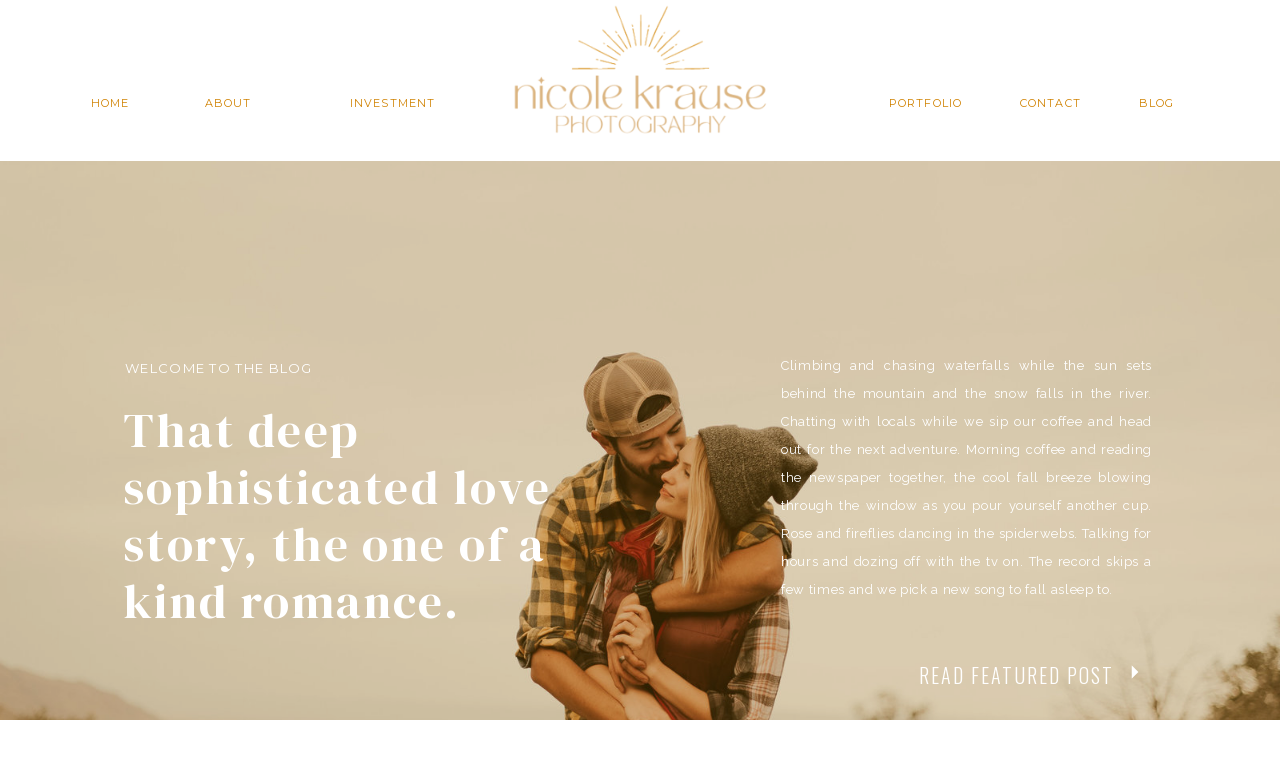

--- FILE ---
content_type: text/html; charset=UTF-8
request_url: https://nicolekrausephotography.com/sample-page/
body_size: 15634
content:
<!DOCTYPE html>
<html lang="en-US" class="d">
<head>
<link rel="stylesheet" type="text/css" href="//lib.showit.co/engine/2.6.1/showit.css" />
<title>Sample Page | nicolekrausephotography.com</title>
<meta name='robots' content='max-image-preview:large' />

            <script data-no-defer="1" data-ezscrex="false" data-cfasync="false" data-pagespeed-no-defer data-cookieconsent="ignore">
                var ctPublicFunctions = {"_ajax_nonce":"c34806171e","_rest_nonce":"9df4f9baf0","_ajax_url":"\/wp-admin\/admin-ajax.php","_rest_url":"https:\/\/nicolekrausephotography.com\/wp-json\/","data__cookies_type":"none","data__ajax_type":"custom_ajax","data__bot_detector_enabled":"1","data__frontend_data_log_enabled":1,"cookiePrefix":"","wprocket_detected":false,"host_url":"nicolekrausephotography.com","text__ee_click_to_select":"Click to select the whole data","text__ee_original_email":"The complete one is","text__ee_got_it":"Got it","text__ee_blocked":"Blocked","text__ee_cannot_connect":"Cannot connect","text__ee_cannot_decode":"Can not decode email. Unknown reason","text__ee_email_decoder":"CleanTalk email decoder","text__ee_wait_for_decoding":"The magic is on the way!","text__ee_decoding_process":"Please wait a few seconds while we decode the contact data."}
            </script>
        
            <script data-no-defer="1" data-ezscrex="false" data-cfasync="false" data-pagespeed-no-defer data-cookieconsent="ignore">
                var ctPublic = {"_ajax_nonce":"c34806171e","settings__forms__check_internal":"0","settings__forms__check_external":"0","settings__forms__force_protection":"0","settings__forms__search_test":"0","settings__data__bot_detector_enabled":"1","settings__sfw__anti_crawler":0,"blog_home":"https:\/\/nicolekrausephotography.com\/","pixel__setting":"3","pixel__enabled":false,"pixel__url":null,"data__email_check_before_post":"1","data__email_check_exist_post":"1","data__cookies_type":"none","data__key_is_ok":true,"data__visible_fields_required":true,"wl_brandname":"Anti-Spam by CleanTalk","wl_brandname_short":"CleanTalk","ct_checkjs_key":302301756,"emailEncoderPassKey":"87b795a993e4f29240e3a50beac57872","bot_detector_forms_excluded":"W10=","advancedCacheExists":false,"varnishCacheExists":false,"wc_ajax_add_to_cart":false}
            </script>
        <link rel='dns-prefetch' href='//fd.cleantalk.org' />
<link rel="alternate" type="application/rss+xml" title="nicolekrausephotography.com &raquo; Feed" href="https://nicolekrausephotography.com/feed/" />
<link rel="alternate" type="application/rss+xml" title="nicolekrausephotography.com &raquo; Comments Feed" href="https://nicolekrausephotography.com/comments/feed/" />
<link rel="alternate" type="application/rss+xml" title="nicolekrausephotography.com &raquo; Sample Page Comments Feed" href="https://nicolekrausephotography.com/sample-page/feed/" />
<script type="text/javascript">
/* <![CDATA[ */
window._wpemojiSettings = {"baseUrl":"https:\/\/s.w.org\/images\/core\/emoji\/16.0.1\/72x72\/","ext":".png","svgUrl":"https:\/\/s.w.org\/images\/core\/emoji\/16.0.1\/svg\/","svgExt":".svg","source":{"concatemoji":"https:\/\/nicolekrausephotography.com\/wp-includes\/js\/wp-emoji-release.min.js?ver=6.8.3"}};
/*! This file is auto-generated */
!function(s,n){var o,i,e;function c(e){try{var t={supportTests:e,timestamp:(new Date).valueOf()};sessionStorage.setItem(o,JSON.stringify(t))}catch(e){}}function p(e,t,n){e.clearRect(0,0,e.canvas.width,e.canvas.height),e.fillText(t,0,0);var t=new Uint32Array(e.getImageData(0,0,e.canvas.width,e.canvas.height).data),a=(e.clearRect(0,0,e.canvas.width,e.canvas.height),e.fillText(n,0,0),new Uint32Array(e.getImageData(0,0,e.canvas.width,e.canvas.height).data));return t.every(function(e,t){return e===a[t]})}function u(e,t){e.clearRect(0,0,e.canvas.width,e.canvas.height),e.fillText(t,0,0);for(var n=e.getImageData(16,16,1,1),a=0;a<n.data.length;a++)if(0!==n.data[a])return!1;return!0}function f(e,t,n,a){switch(t){case"flag":return n(e,"\ud83c\udff3\ufe0f\u200d\u26a7\ufe0f","\ud83c\udff3\ufe0f\u200b\u26a7\ufe0f")?!1:!n(e,"\ud83c\udde8\ud83c\uddf6","\ud83c\udde8\u200b\ud83c\uddf6")&&!n(e,"\ud83c\udff4\udb40\udc67\udb40\udc62\udb40\udc65\udb40\udc6e\udb40\udc67\udb40\udc7f","\ud83c\udff4\u200b\udb40\udc67\u200b\udb40\udc62\u200b\udb40\udc65\u200b\udb40\udc6e\u200b\udb40\udc67\u200b\udb40\udc7f");case"emoji":return!a(e,"\ud83e\udedf")}return!1}function g(e,t,n,a){var r="undefined"!=typeof WorkerGlobalScope&&self instanceof WorkerGlobalScope?new OffscreenCanvas(300,150):s.createElement("canvas"),o=r.getContext("2d",{willReadFrequently:!0}),i=(o.textBaseline="top",o.font="600 32px Arial",{});return e.forEach(function(e){i[e]=t(o,e,n,a)}),i}function t(e){var t=s.createElement("script");t.src=e,t.defer=!0,s.head.appendChild(t)}"undefined"!=typeof Promise&&(o="wpEmojiSettingsSupports",i=["flag","emoji"],n.supports={everything:!0,everythingExceptFlag:!0},e=new Promise(function(e){s.addEventListener("DOMContentLoaded",e,{once:!0})}),new Promise(function(t){var n=function(){try{var e=JSON.parse(sessionStorage.getItem(o));if("object"==typeof e&&"number"==typeof e.timestamp&&(new Date).valueOf()<e.timestamp+604800&&"object"==typeof e.supportTests)return e.supportTests}catch(e){}return null}();if(!n){if("undefined"!=typeof Worker&&"undefined"!=typeof OffscreenCanvas&&"undefined"!=typeof URL&&URL.createObjectURL&&"undefined"!=typeof Blob)try{var e="postMessage("+g.toString()+"("+[JSON.stringify(i),f.toString(),p.toString(),u.toString()].join(",")+"));",a=new Blob([e],{type:"text/javascript"}),r=new Worker(URL.createObjectURL(a),{name:"wpTestEmojiSupports"});return void(r.onmessage=function(e){c(n=e.data),r.terminate(),t(n)})}catch(e){}c(n=g(i,f,p,u))}t(n)}).then(function(e){for(var t in e)n.supports[t]=e[t],n.supports.everything=n.supports.everything&&n.supports[t],"flag"!==t&&(n.supports.everythingExceptFlag=n.supports.everythingExceptFlag&&n.supports[t]);n.supports.everythingExceptFlag=n.supports.everythingExceptFlag&&!n.supports.flag,n.DOMReady=!1,n.readyCallback=function(){n.DOMReady=!0}}).then(function(){return e}).then(function(){var e;n.supports.everything||(n.readyCallback(),(e=n.source||{}).concatemoji?t(e.concatemoji):e.wpemoji&&e.twemoji&&(t(e.twemoji),t(e.wpemoji)))}))}((window,document),window._wpemojiSettings);
/* ]]> */
</script>
<style id='wp-emoji-styles-inline-css' type='text/css'>

	img.wp-smiley, img.emoji {
		display: inline !important;
		border: none !important;
		box-shadow: none !important;
		height: 1em !important;
		width: 1em !important;
		margin: 0 0.07em !important;
		vertical-align: -0.1em !important;
		background: none !important;
		padding: 0 !important;
	}
</style>
<link rel='stylesheet' id='wp-block-library-css' href='https://nicolekrausephotography.com/wp-includes/css/dist/block-library/style.min.css?ver=6.8.3' type='text/css' media='all' />
<style id='classic-theme-styles-inline-css' type='text/css'>
/*! This file is auto-generated */
.wp-block-button__link{color:#fff;background-color:#32373c;border-radius:9999px;box-shadow:none;text-decoration:none;padding:calc(.667em + 2px) calc(1.333em + 2px);font-size:1.125em}.wp-block-file__button{background:#32373c;color:#fff;text-decoration:none}
</style>
<style id='global-styles-inline-css' type='text/css'>
:root{--wp--preset--aspect-ratio--square: 1;--wp--preset--aspect-ratio--4-3: 4/3;--wp--preset--aspect-ratio--3-4: 3/4;--wp--preset--aspect-ratio--3-2: 3/2;--wp--preset--aspect-ratio--2-3: 2/3;--wp--preset--aspect-ratio--16-9: 16/9;--wp--preset--aspect-ratio--9-16: 9/16;--wp--preset--color--black: #000000;--wp--preset--color--cyan-bluish-gray: #abb8c3;--wp--preset--color--white: #ffffff;--wp--preset--color--pale-pink: #f78da7;--wp--preset--color--vivid-red: #cf2e2e;--wp--preset--color--luminous-vivid-orange: #ff6900;--wp--preset--color--luminous-vivid-amber: #fcb900;--wp--preset--color--light-green-cyan: #7bdcb5;--wp--preset--color--vivid-green-cyan: #00d084;--wp--preset--color--pale-cyan-blue: #8ed1fc;--wp--preset--color--vivid-cyan-blue: #0693e3;--wp--preset--color--vivid-purple: #9b51e0;--wp--preset--gradient--vivid-cyan-blue-to-vivid-purple: linear-gradient(135deg,rgba(6,147,227,1) 0%,rgb(155,81,224) 100%);--wp--preset--gradient--light-green-cyan-to-vivid-green-cyan: linear-gradient(135deg,rgb(122,220,180) 0%,rgb(0,208,130) 100%);--wp--preset--gradient--luminous-vivid-amber-to-luminous-vivid-orange: linear-gradient(135deg,rgba(252,185,0,1) 0%,rgba(255,105,0,1) 100%);--wp--preset--gradient--luminous-vivid-orange-to-vivid-red: linear-gradient(135deg,rgba(255,105,0,1) 0%,rgb(207,46,46) 100%);--wp--preset--gradient--very-light-gray-to-cyan-bluish-gray: linear-gradient(135deg,rgb(238,238,238) 0%,rgb(169,184,195) 100%);--wp--preset--gradient--cool-to-warm-spectrum: linear-gradient(135deg,rgb(74,234,220) 0%,rgb(151,120,209) 20%,rgb(207,42,186) 40%,rgb(238,44,130) 60%,rgb(251,105,98) 80%,rgb(254,248,76) 100%);--wp--preset--gradient--blush-light-purple: linear-gradient(135deg,rgb(255,206,236) 0%,rgb(152,150,240) 100%);--wp--preset--gradient--blush-bordeaux: linear-gradient(135deg,rgb(254,205,165) 0%,rgb(254,45,45) 50%,rgb(107,0,62) 100%);--wp--preset--gradient--luminous-dusk: linear-gradient(135deg,rgb(255,203,112) 0%,rgb(199,81,192) 50%,rgb(65,88,208) 100%);--wp--preset--gradient--pale-ocean: linear-gradient(135deg,rgb(255,245,203) 0%,rgb(182,227,212) 50%,rgb(51,167,181) 100%);--wp--preset--gradient--electric-grass: linear-gradient(135deg,rgb(202,248,128) 0%,rgb(113,206,126) 100%);--wp--preset--gradient--midnight: linear-gradient(135deg,rgb(2,3,129) 0%,rgb(40,116,252) 100%);--wp--preset--font-size--small: 13px;--wp--preset--font-size--medium: 20px;--wp--preset--font-size--large: 36px;--wp--preset--font-size--x-large: 42px;--wp--preset--spacing--20: 0.44rem;--wp--preset--spacing--30: 0.67rem;--wp--preset--spacing--40: 1rem;--wp--preset--spacing--50: 1.5rem;--wp--preset--spacing--60: 2.25rem;--wp--preset--spacing--70: 3.38rem;--wp--preset--spacing--80: 5.06rem;--wp--preset--shadow--natural: 6px 6px 9px rgba(0, 0, 0, 0.2);--wp--preset--shadow--deep: 12px 12px 50px rgba(0, 0, 0, 0.4);--wp--preset--shadow--sharp: 6px 6px 0px rgba(0, 0, 0, 0.2);--wp--preset--shadow--outlined: 6px 6px 0px -3px rgba(255, 255, 255, 1), 6px 6px rgba(0, 0, 0, 1);--wp--preset--shadow--crisp: 6px 6px 0px rgba(0, 0, 0, 1);}:where(.is-layout-flex){gap: 0.5em;}:where(.is-layout-grid){gap: 0.5em;}body .is-layout-flex{display: flex;}.is-layout-flex{flex-wrap: wrap;align-items: center;}.is-layout-flex > :is(*, div){margin: 0;}body .is-layout-grid{display: grid;}.is-layout-grid > :is(*, div){margin: 0;}:where(.wp-block-columns.is-layout-flex){gap: 2em;}:where(.wp-block-columns.is-layout-grid){gap: 2em;}:where(.wp-block-post-template.is-layout-flex){gap: 1.25em;}:where(.wp-block-post-template.is-layout-grid){gap: 1.25em;}.has-black-color{color: var(--wp--preset--color--black) !important;}.has-cyan-bluish-gray-color{color: var(--wp--preset--color--cyan-bluish-gray) !important;}.has-white-color{color: var(--wp--preset--color--white) !important;}.has-pale-pink-color{color: var(--wp--preset--color--pale-pink) !important;}.has-vivid-red-color{color: var(--wp--preset--color--vivid-red) !important;}.has-luminous-vivid-orange-color{color: var(--wp--preset--color--luminous-vivid-orange) !important;}.has-luminous-vivid-amber-color{color: var(--wp--preset--color--luminous-vivid-amber) !important;}.has-light-green-cyan-color{color: var(--wp--preset--color--light-green-cyan) !important;}.has-vivid-green-cyan-color{color: var(--wp--preset--color--vivid-green-cyan) !important;}.has-pale-cyan-blue-color{color: var(--wp--preset--color--pale-cyan-blue) !important;}.has-vivid-cyan-blue-color{color: var(--wp--preset--color--vivid-cyan-blue) !important;}.has-vivid-purple-color{color: var(--wp--preset--color--vivid-purple) !important;}.has-black-background-color{background-color: var(--wp--preset--color--black) !important;}.has-cyan-bluish-gray-background-color{background-color: var(--wp--preset--color--cyan-bluish-gray) !important;}.has-white-background-color{background-color: var(--wp--preset--color--white) !important;}.has-pale-pink-background-color{background-color: var(--wp--preset--color--pale-pink) !important;}.has-vivid-red-background-color{background-color: var(--wp--preset--color--vivid-red) !important;}.has-luminous-vivid-orange-background-color{background-color: var(--wp--preset--color--luminous-vivid-orange) !important;}.has-luminous-vivid-amber-background-color{background-color: var(--wp--preset--color--luminous-vivid-amber) !important;}.has-light-green-cyan-background-color{background-color: var(--wp--preset--color--light-green-cyan) !important;}.has-vivid-green-cyan-background-color{background-color: var(--wp--preset--color--vivid-green-cyan) !important;}.has-pale-cyan-blue-background-color{background-color: var(--wp--preset--color--pale-cyan-blue) !important;}.has-vivid-cyan-blue-background-color{background-color: var(--wp--preset--color--vivid-cyan-blue) !important;}.has-vivid-purple-background-color{background-color: var(--wp--preset--color--vivid-purple) !important;}.has-black-border-color{border-color: var(--wp--preset--color--black) !important;}.has-cyan-bluish-gray-border-color{border-color: var(--wp--preset--color--cyan-bluish-gray) !important;}.has-white-border-color{border-color: var(--wp--preset--color--white) !important;}.has-pale-pink-border-color{border-color: var(--wp--preset--color--pale-pink) !important;}.has-vivid-red-border-color{border-color: var(--wp--preset--color--vivid-red) !important;}.has-luminous-vivid-orange-border-color{border-color: var(--wp--preset--color--luminous-vivid-orange) !important;}.has-luminous-vivid-amber-border-color{border-color: var(--wp--preset--color--luminous-vivid-amber) !important;}.has-light-green-cyan-border-color{border-color: var(--wp--preset--color--light-green-cyan) !important;}.has-vivid-green-cyan-border-color{border-color: var(--wp--preset--color--vivid-green-cyan) !important;}.has-pale-cyan-blue-border-color{border-color: var(--wp--preset--color--pale-cyan-blue) !important;}.has-vivid-cyan-blue-border-color{border-color: var(--wp--preset--color--vivid-cyan-blue) !important;}.has-vivid-purple-border-color{border-color: var(--wp--preset--color--vivid-purple) !important;}.has-vivid-cyan-blue-to-vivid-purple-gradient-background{background: var(--wp--preset--gradient--vivid-cyan-blue-to-vivid-purple) !important;}.has-light-green-cyan-to-vivid-green-cyan-gradient-background{background: var(--wp--preset--gradient--light-green-cyan-to-vivid-green-cyan) !important;}.has-luminous-vivid-amber-to-luminous-vivid-orange-gradient-background{background: var(--wp--preset--gradient--luminous-vivid-amber-to-luminous-vivid-orange) !important;}.has-luminous-vivid-orange-to-vivid-red-gradient-background{background: var(--wp--preset--gradient--luminous-vivid-orange-to-vivid-red) !important;}.has-very-light-gray-to-cyan-bluish-gray-gradient-background{background: var(--wp--preset--gradient--very-light-gray-to-cyan-bluish-gray) !important;}.has-cool-to-warm-spectrum-gradient-background{background: var(--wp--preset--gradient--cool-to-warm-spectrum) !important;}.has-blush-light-purple-gradient-background{background: var(--wp--preset--gradient--blush-light-purple) !important;}.has-blush-bordeaux-gradient-background{background: var(--wp--preset--gradient--blush-bordeaux) !important;}.has-luminous-dusk-gradient-background{background: var(--wp--preset--gradient--luminous-dusk) !important;}.has-pale-ocean-gradient-background{background: var(--wp--preset--gradient--pale-ocean) !important;}.has-electric-grass-gradient-background{background: var(--wp--preset--gradient--electric-grass) !important;}.has-midnight-gradient-background{background: var(--wp--preset--gradient--midnight) !important;}.has-small-font-size{font-size: var(--wp--preset--font-size--small) !important;}.has-medium-font-size{font-size: var(--wp--preset--font-size--medium) !important;}.has-large-font-size{font-size: var(--wp--preset--font-size--large) !important;}.has-x-large-font-size{font-size: var(--wp--preset--font-size--x-large) !important;}
:where(.wp-block-post-template.is-layout-flex){gap: 1.25em;}:where(.wp-block-post-template.is-layout-grid){gap: 1.25em;}
:where(.wp-block-columns.is-layout-flex){gap: 2em;}:where(.wp-block-columns.is-layout-grid){gap: 2em;}
:root :where(.wp-block-pullquote){font-size: 1.5em;line-height: 1.6;}
</style>
<link rel='stylesheet' id='cleantalk-public-css-css' href='https://nicolekrausephotography.com/wp-content/plugins/cleantalk-spam-protect/css/cleantalk-public.min.css?ver=6.67_1762442704' type='text/css' media='all' />
<link rel='stylesheet' id='cleantalk-email-decoder-css-css' href='https://nicolekrausephotography.com/wp-content/plugins/cleantalk-spam-protect/css/cleantalk-email-decoder.min.css?ver=6.67_1762442704' type='text/css' media='all' />
<script type="text/javascript" src="https://nicolekrausephotography.com/wp-content/plugins/cleantalk-spam-protect/js/apbct-public-bundle.min.js?ver=6.67_1762442704" id="apbct-public-bundle.min-js-js"></script>
<script type="text/javascript" src="https://fd.cleantalk.org/ct-bot-detector-wrapper.js?ver=6.67" id="ct_bot_detector-js" defer="defer" data-wp-strategy="defer"></script>
<script type="text/javascript" src="https://nicolekrausephotography.com/wp-includes/js/jquery/jquery.min.js?ver=3.7.1" id="jquery-core-js"></script>
<script type="text/javascript" src="https://nicolekrausephotography.com/wp-includes/js/jquery/jquery-migrate.min.js?ver=3.4.1" id="jquery-migrate-js"></script>
<script type="text/javascript" src="https://nicolekrausephotography.com/wp-content/plugins/showit/public/js/showit.js?ver=1765944755" id="si-script-js"></script>
<link rel="https://api.w.org/" href="https://nicolekrausephotography.com/wp-json/" /><link rel="alternate" title="JSON" type="application/json" href="https://nicolekrausephotography.com/wp-json/wp/v2/pages/2" /><link rel="EditURI" type="application/rsd+xml" title="RSD" href="https://nicolekrausephotography.com/xmlrpc.php?rsd" />
<link rel="canonical" href="https://nicolekrausephotography.com/sample-page/" />
<link rel='shortlink' href='https://nicolekrausephotography.com/?p=2' />
<link rel="alternate" title="oEmbed (JSON)" type="application/json+oembed" href="https://nicolekrausephotography.com/wp-json/oembed/1.0/embed?url=https%3A%2F%2Fnicolekrausephotography.com%2Fsample-page%2F" />
<link rel="alternate" title="oEmbed (XML)" type="text/xml+oembed" href="https://nicolekrausephotography.com/wp-json/oembed/1.0/embed?url=https%3A%2F%2Fnicolekrausephotography.com%2Fsample-page%2F&#038;format=xml" />
<style type="text/css">.recentcomments a{display:inline !important;padding:0 !important;margin:0 !important;}</style>
<meta charset="UTF-8" />
<meta name="viewport" content="width=device-width, initial-scale=1" />
<link rel="icon" type="image/png" href="//static.showit.co/200/nxN9PVNfQda038XXbDk15A/122673/1.png" />
<link rel="preconnect" href="https://static.showit.co" />

<link rel="preconnect" href="https://fonts.googleapis.com">
<link rel="preconnect" href="https://fonts.gstatic.com" crossorigin>
<link href="https://fonts.googleapis.com/css?family=Montserrat:400|Oswald:300|Raleway:regular|DM+Serif+Display:regular|Montserrat:600" rel="stylesheet" type="text/css"/>
<style>
@font-face{font-family:Margo;src:url('//static.showit.co/file/HwdXb9CmTBmipYHtueN8YQ/shared/jen_wagner_co_-_margo_script_regular-webfont.woff');}
</style>
<script id="init_data" type="application/json">
{"mobile":{"w":320},"desktop":{"w":1200,"bgFillType":"color","bgColor":"colors-7"},"sid":"unarf864s4sbbc4ibmtnow","break":768,"assetURL":"//static.showit.co","contactFormId":"122673/245461","cfAction":"aHR0cHM6Ly9jbGllbnRzZXJ2aWNlLnNob3dpdC5jby9jb250YWN0Zm9ybQ==","sgAction":"aHR0cHM6Ly9jbGllbnRzZXJ2aWNlLnNob3dpdC5jby9zb2NpYWxncmlk","blockData":[{"slug":"mobile-menu-closed","visible":"m","states":[],"d":{"h":400,"w":1200,"bgFillType":"color","bgColor":"#FFFFFF","bgMediaType":"none"},"m":{"h":65,"w":320,"locking":{"scrollOffset":1,"side":"st"},"bgFillType":"color","bgColor":"colors-7:75","bgMediaType":"none"}},{"slug":"navigation-option-2","visible":"d","states":[],"d":{"h":161,"w":1200,"locking":{"side":"st"},"bgFillType":"color","bgColor":"colors-7","bgMediaType":"none"},"m":{"h":200,"w":320,"bgFillType":"color","bgColor":"#FFFFFF","bgMediaType":"none"}},{"slug":"home","visible":"a","states":[],"d":{"h":650,"w":1200,"nature":"wH","stateTrIn":{"type":"slide","direction":"Right"},"stateTrOut":{"type":"slide","direction":"Left"},"bgFillType":"color","bgColor":"colors-0","bgMediaType":"image","bgImage":{"key":"9QjzXvDWREeeHZH4cqT0Ug/shared/city-of-rocks-engagement-session0167.jpg","aspect_ratio":1.49829,"title":"city-of-rocks-engagement-session0167","type":"asset"},"bgOpacity":80,"bgPos":"cm","bgScale":"cover","bgScroll":"p"},"m":{"h":711,"w":320,"nature":"wH","stateTrIn":{"type":"slide","direction":"Right"},"stateTrOut":{"type":"slide","direction":"Left"},"bgFillType":"color","bgColor":"colors-0","bgMediaType":"image","bgImage":{"key":"9QjzXvDWREeeHZH4cqT0Ug/shared/city-of-rocks-engagement-session0167.jpg","aspect_ratio":1.49829,"title":"city-of-rocks-engagement-session0167","type":"asset"},"bgOpacity":90,"bgPos":"cm","bgScale":"cover","bgScroll":"p"}},{"slug":"post-1","visible":"a","states":[],"d":{"h":788,"w":1200,"bgFillType":"color","bgColor":"colors-6","bgMediaType":"none"},"m":{"h":860,"w":320,"bgFillType":"color","bgColor":"colors-6","bgMediaType":"none"}},{"slug":"post-2","visible":"a","states":[],"d":{"h":689,"w":1200,"bgFillType":"color","bgColor":"colors-6","bgMediaType":"none"},"m":{"h":860,"w":320,"bgFillType":"color","bgColor":"colors-6","bgMediaType":"none"}},{"slug":"end-post-loop","visible":"a","states":[],"d":{"h":1,"w":1200,"bgFillType":"color","bgColor":"colors-7","bgMediaType":"none"},"m":{"h":1,"w":320,"bgFillType":"color","bgColor":"colors-7","bgMediaType":"none"}},{"slug":"pagination","visible":"a","states":[],"d":{"h":200,"w":1200,"bgFillType":"color","bgColor":"colors-6","bgMediaType":"none"},"m":{"h":100,"w":320,"bgFillType":"color","bgColor":"#FFFFFF","bgMediaType":"none"}},{"slug":"footer","visible":"a","states":[],"d":{"h":580,"w":1200,"bgFillType":"color","bgColor":"colors-6","bgMediaType":"none"},"m":{"h":402,"w":320,"bgFillType":"color","bgColor":"colors-6","bgMediaType":"none"}},{"slug":"mobile-menu-open","visible":"m","states":[],"d":{"h":200,"w":1200,"bgFillType":"color","bgColor":"colors-7","bgMediaType":"none"},"m":{"h":476,"w":320,"locking":{"side":"t"},"nature":"wH","bgFillType":"color","bgColor":"colors-4","bgMediaType":"none"}},{"slug":"site-canvas-subscribe","visible":"a","states":[],"d":{"h":475,"w":1200,"locking":{"side":"t","offset":0},"nature":"wH","trIn":{"type":"fade","delay":2.5,"duration":2.5,"direction":"none"},"trOut":{"type":"fade","duration":1,"direction":"none"},"stateTrIn":{"type":"fade","delay":2,"duration":1.25,"direction":"none"},"stateTrOut":{"type":"none","duration":2,"direction":"Up"},"bgFillType":"color","bgColor":"colors-7:50","bgMediaType":"none","tr":{"in":{"cl":"fadeIn","d":2.5,"dl":2.5},"out":{"cl":"fadeOut","d":1,"dl":"0"}}},"m":{"h":543,"w":320,"nature":"wH","trIn":{"type":"fade","delay":2,"duration":2.5},"stateTrIn":{"type":"fade","delay":2,"duration":1},"stateTrOut":{"type":"none","duration":2,"direction":"Up"},"bgFillType":"color","bgColor":"colors-7:50","bgMediaType":"none","tr":{"in":{"cl":"fadeIn","d":2.5,"dl":2}}}}],"elementData":[{"type":"icon","visible":"a","id":"mobile-menu-closed_0","blockId":"mobile-menu-closed","m":{"x":271,"y":15,"w":32,"h":32,"a":0},"d":{"x":575,"y":175,"w":100,"h":100,"a":0},"pc":[{"type":"show","block":"mobile-menu-open"}]},{"type":"graphic","visible":"a","id":"mobile-menu-closed_1","blockId":"mobile-menu-closed","m":{"x":9,"y":3,"w":111,"h":58,"a":0},"d":{"x":364,"y":60,"w":472,"h":280,"a":0},"c":{"key":"nxN9PVNfQda038XXbDk15A/122673/1.png","aspect_ratio":1}},{"type":"text","visible":"a","id":"navigation-option-2_0","blockId":"navigation-option-2","m":{"x":109,"y":92,"w":102,"h":17,"a":0},"d":{"x":1099,"y":94,"w":43,"h":25,"a":0}},{"type":"text","visible":"a","id":"navigation-option-2_1","blockId":"navigation-option-2","m":{"x":109,"y":92,"w":102,"h":17,"a":0},"d":{"x":980,"y":94,"w":66,"h":25,"a":0}},{"type":"text","visible":"a","id":"navigation-option-2_2","blockId":"navigation-option-2","m":{"x":109,"y":92,"w":102,"h":17,"a":0},"d":{"x":849,"y":94,"w":84,"h":25,"a":0}},{"type":"text","visible":"a","id":"navigation-option-2_3","blockId":"navigation-option-2","m":{"x":109,"y":92,"w":102,"h":17,"a":0},"d":{"x":310,"y":94,"w":100,"h":25,"a":0}},{"type":"text","visible":"a","id":"navigation-option-2_4","blockId":"navigation-option-2","m":{"x":109,"y":92,"w":102,"h":17,"a":0},"d":{"x":165,"y":94,"w":54,"h":25,"a":0}},{"type":"text","visible":"a","id":"navigation-option-2_5","blockId":"navigation-option-2","m":{"x":109,"y":92,"w":102,"h":17,"a":0},"d":{"x":51,"y":94,"w":50,"h":25,"a":0}},{"type":"icon","visible":"a","id":"navigation-option-2_6","blockId":"navigation-option-2","m":{"x":191.32,"y":636.519,"w":14.18,"h":14.001,"a":0},"d":{"x":1178,"y":94,"w":17,"h":17,"a":0,"lockH":"r"}},{"type":"icon","visible":"a","id":"navigation-option-2_7","blockId":"navigation-option-2","m":{"x":140.108,"y":636.519,"w":14.18,"h":14.001,"a":0},"d":{"x":1177,"y":55,"w":17,"h":17,"a":0,"lockH":"r"}},{"type":"icon","visible":"a","id":"navigation-option-2_8","blockId":"navigation-option-2","m":{"x":114.5,"y":636.519,"w":14.18,"h":14.001,"a":0},"d":{"x":1181,"y":15,"w":17,"h":17,"a":0,"lockH":"r"}},{"type":"graphic","visible":"a","id":"navigation-option-2_9","blockId":"navigation-option-2","m":{"x":48,"y":34,"w":224,"h":133,"a":0},"d":{"x":429,"y":0,"w":343,"h":217,"a":0},"c":{"key":"s4yArfFpRBy_H1hyZ2tfLg/122673/4.png","aspect_ratio":1}},{"type":"simple","visible":"a","id":"home_0","blockId":"home","m":{"x":39,"y":391,"w":242,"h":273,"a":0},"d":{"x":168,"y":613,"w":864,"h":74,"a":0,"lockV":"b"}},{"type":"text","visible":"a","id":"home_1","blockId":"home","m":{"x":111,"y":607,"w":100,"h":24,"a":0},"d":{"x":890,"y":639,"w":70,"h":17,"a":0,"lockV":"b"}},{"type":"text","visible":"a","id":"home_2","blockId":"home","m":{"x":111,"y":576,"w":100,"h":18,"a":0},"d":{"x":768,"y":639,"w":94,"h":17,"a":0,"lockV":"b"}},{"type":"text","visible":"a","id":"home_3","blockId":"home","m":{"x":111,"y":546,"w":100,"h":17,"a":0},"d":{"x":642,"y":639,"w":98,"h":17,"a":0,"lockV":"b"}},{"type":"text","visible":"a","id":"home_4","blockId":"home","m":{"x":101,"y":508,"w":120,"h":24,"a":0},"d":{"x":480,"y":639,"w":133,"h":17,"a":0,"lockV":"b"}},{"type":"text","visible":"a","id":"home_5","blockId":"home","m":{"x":111,"y":478,"w":100,"h":17,"a":0},"d":{"x":350,"y":639,"w":102,"h":17,"a":0,"lockV":"b"}},{"type":"text","visible":"a","id":"home_6","blockId":"home","m":{"x":111,"y":432,"w":100,"h":24,"a":0},"d":{"x":235,"y":629,"w":86,"h":41,"a":0,"lockV":"b"}},{"type":"icon","visible":"a","id":"home_7","blockId":"home","m":{"x":189,"y":318,"w":25,"h":29,"a":-90,"lockV":"b"},"d":{"x":1082,"y":428,"w":26,"h":26,"a":-90,"lockV":"b"}},{"type":"text","visible":"a","id":"home_8","blockId":"home","m":{"x":32,"y":319,"w":161,"h":29,"a":0,"lockV":"b"},"d":{"x":851,"y":424,"w":223,"h":30,"a":0,"lockV":"b"}},{"type":"text","visible":"d","id":"home_9","blockId":"home","m":{"x":35,"y":401,"w":227,"h":245,"a":0},"d":{"x":741,"y":156,"w":371,"h":281,"a":0}},{"type":"text","visible":"a","id":"home_10","blockId":"home","m":{"x":29,"y":96,"w":282,"h":202,"a":0},"d":{"x":83,"y":206,"w":443,"h":223,"a":0}},{"type":"text","visible":"a","id":"home_11","blockId":"home","m":{"x":31,"y":58,"w":261,"h":17,"a":0},"d":{"x":85,"y":161,"w":427,"h":23,"a":0}},{"type":"simple","visible":"a","id":"post-1_0","blockId":"post-1","m":{"x":0,"y":-1,"w":320,"h":346,"a":0},"d":{"x":387,"y":106,"w":660,"h":635,"a":0}},{"type":"simple","visible":"a","id":"post-1_1","blockId":"post-1","m":{"x":110,"y":794,"w":100,"h":1,"a":0},"d":{"x":696,"y":625,"w":104,"h":1,"a":0}},{"type":"text","visible":"a","id":"post-1_2","blockId":"post-1","m":{"x":27,"y":769,"w":273,"h":14,"a":0},"d":{"x":585,"y":599,"w":329,"h":17,"a":0}},{"type":"text","visible":"a","id":"post-1_3","blockId":"post-1","m":{"x":34,"y":577,"w":257,"h":197,"a":0},"d":{"x":555,"y":433,"w":387,"h":118,"a":0}},{"type":"text","visible":"a","id":"post-1_4","blockId":"post-1","m":{"x":37,"y":465,"w":246,"h":82,"a":0},"d":{"x":543,"y":263,"w":408,"h":128,"a":0}},{"type":"graphic","visible":"a","id":"post-1_5","blockId":"post-1","m":{"x":32,"y":49,"w":257,"h":377,"a":0},"d":{"x":154,"y":197,"w":327,"h":479,"a":0},"c":{"key":"CqxGu_gAR9qvxxW7lf5kCA/shared/city-of-rocks-engagement-session0168.jpg","aspect_ratio":0.66743}},{"type":"simple","visible":"a","id":"post-2_0","blockId":"post-2","m":{"x":0,"y":-1,"w":320,"h":346,"a":0},"d":{"x":155,"y":54,"w":654,"h":629,"a":0}},{"type":"simple","visible":"a","id":"post-2_1","blockId":"post-2","m":{"x":110,"y":798,"w":100,"h":1,"a":0},"d":{"x":397,"y":559,"w":102,"h":1,"a":0}},{"type":"text","visible":"a","id":"post-2_2","blockId":"post-2","m":{"x":27,"y":773,"w":273,"h":14,"a":0},"d":{"x":288,"y":532,"w":325,"h":17,"a":0}},{"type":"text","visible":"a","id":"post-2_3","blockId":"post-2","m":{"x":34,"y":578,"w":257,"h":196,"a":0},"d":{"x":257,"y":378,"w":380,"h":116,"a":0}},{"type":"text","visible":"a","id":"post-2_4","blockId":"post-2","m":{"x":38,"y":465,"w":244,"h":82,"a":0},"d":{"x":259,"y":209,"w":379,"h":130,"a":0}},{"type":"graphic","visible":"a","id":"post-2_5","blockId":"post-2","m":{"x":32,"y":49,"w":257,"h":377,"a":0},"d":{"x":722,"y":144,"w":327,"h":479,"a":0},"c":{"key":"VKEobotXQoqTXZ8pAdeIRA/shared/las-cruces-elopement-photographer0218.jpg","aspect_ratio":0.66657}},{"type":"text","visible":"a","id":"pagination_0","blockId":"pagination","m":{"x":49,"y":38,"w":102,"h":24,"a":0},"d":{"x":160,"y":83,"w":181,"h":36,"a":0}},{"type":"text","visible":"a","id":"pagination_1","blockId":"pagination","m":{"x":169,"y":38,"w":102,"h":24,"a":0},"d":{"x":860,"y":83,"w":180,"h":36,"a":0}},{"type":"graphic","visible":"d","id":"footer_0","blockId":"footer","m":{"x":-71,"y":19,"w":224,"h":149,"a":0},"d":{"x":1389,"y":-5,"w":315,"h":306,"a":0},"c":{"key":"V7a1RtzEQvu6I-4E37aJ2Q/shared/los-angles-elopement-photographer0110.jpg","aspect_ratio":1.50021}},{"type":"simple","visible":"d","id":"footer_1","blockId":"footer","m":{"x":198,"y":437,"w":224,"h":301,"a":0},"d":{"x":-35,"y":508,"w":1235,"h":124,"a":0,"lockH":"ls"}},{"type":"text","visible":"d","id":"footer_2","blockId":"footer","m":{"x":109,"y":92,"w":102,"h":17,"a":0},"d":{"x":994,"y":554,"w":73,"h":42,"a":0}},{"type":"text","visible":"d","id":"footer_3","blockId":"footer","m":{"x":109,"y":92,"w":102,"h":17,"a":0},"d":{"x":832,"y":554,"w":112,"h":42,"a":0}},{"type":"text","visible":"d","id":"footer_4","blockId":"footer","m":{"x":109,"y":92,"w":102,"h":17,"a":0},"d":{"x":650,"y":554,"w":135,"h":42,"a":0}},{"type":"text","visible":"d","id":"footer_5","blockId":"footer","m":{"x":109,"y":92,"w":102,"h":17,"a":0},"d":{"x":437,"y":554,"w":164,"h":42,"a":0}},{"type":"text","visible":"d","id":"footer_6","blockId":"footer","m":{"x":109,"y":92,"w":102,"h":17,"a":0},"d":{"x":297,"y":554,"w":92,"h":42,"a":0}},{"type":"text","visible":"d","id":"footer_7","blockId":"footer","m":{"x":109,"y":92,"w":102,"h":17,"a":0},"d":{"x":163,"y":554,"w":85,"h":42,"a":0}},{"type":"icon","visible":"a","id":"footer_8","blockId":"footer","m":{"x":188,"y":345,"w":20,"h":20,"a":0},"d":{"x":1150,"y":456,"w":20,"h":20,"a":0}},{"type":"icon","visible":"a","id":"footer_9","blockId":"footer","m":{"x":148,"y":345,"w":20,"h":20,"a":0},"d":{"x":1152,"y":421,"w":20,"h":20,"a":0}},{"type":"icon","visible":"a","id":"footer_10","blockId":"footer","m":{"x":112,"y":345,"w":20,"h":20,"a":0},"d":{"x":1152,"y":384,"w":20,"h":20,"a":0}},{"type":"text","visible":"a","id":"footer_11","blockId":"footer","m":{"x":39,"y":292,"w":244,"h":40,"a":0},"d":{"x":434,"y":405,"w":332,"h":81,"a":0}},{"type":"graphic","visible":"a","id":"footer_12","blockId":"footer","m":{"x":49,"y":140,"w":224,"h":133,"a":0},"d":{"x":76,"y":344,"w":201,"h":118,"a":0},"c":{"key":"nxN9PVNfQda038XXbDk15A/122673/1.png","aspect_ratio":1}},{"type":"iframe","visible":"a","id":"footer_13","blockId":"footer","m":{"x":-65,"y":5,"w":450,"h":110,"a":0},"d":{"x":-111,"y":31,"w":1423,"h":371,"a":0}},{"type":"text","visible":"a","id":"mobile-menu-open_0","blockId":"mobile-menu-open","m":{"x":83,"y":345,"w":83,"h":26,"a":0},"d":{"x":1093,"y":84,"w":38,"h":26,"a":0}},{"type":"text","visible":"a","id":"mobile-menu-open_1","blockId":"mobile-menu-open","m":{"x":83,"y":297,"w":83,"h":26,"a":0},"d":{"x":983,"y":84,"w":65,"h":26,"a":0}},{"type":"text","visible":"a","id":"mobile-menu-open_2","blockId":"mobile-menu-open","m":{"x":82,"y":250,"w":83,"h":26,"a":0},"d":{"x":885,"y":84,"w":60,"h":26,"a":0}},{"type":"text","visible":"a","id":"mobile-menu-open_3","blockId":"mobile-menu-open","m":{"x":83,"y":202,"w":115,"h":26,"a":0},"d":{"x":1093,"y":84,"w":38,"h":26,"a":0}},{"type":"text","visible":"a","id":"mobile-menu-open_4","blockId":"mobile-menu-open","m":{"x":83,"y":152,"w":83,"h":26,"a":0},"d":{"x":795,"y":84,"w":52,"h":26,"a":0}},{"type":"text","visible":"a","id":"mobile-menu-open_5","blockId":"mobile-menu-open","m":{"x":83,"y":104,"w":83,"h":26,"a":0},"d":{"x":705,"y":84,"w":52,"h":26,"a":0}},{"type":"icon","visible":"a","id":"mobile-menu-open_6","blockId":"mobile-menu-open","m":{"x":274,"y":17,"w":27,"h":27,"a":0,"lockV":"t"},"d":{"x":550,"y":50,"w":100,"h":100,"a":0},"pc":[{"type":"hide","block":"mobile-menu-open"}]},{"type":"simple","visible":"a","id":"mobile-menu-open_7","blockId":"mobile-menu-open","m":{"x":36,"y":84,"w":1,"h":351,"a":0},"d":{"x":360,"y":60,"w":480,"h":80,"a":0}},{"type":"icon","visible":"a","id":"mobile-menu-open_8","blockId":"mobile-menu-open","m":{"x":152,"y":399,"w":20,"h":20,"a":0},"d":{"x":638,"y":452,"w":20,"h":20,"a":0,"lockH":"r"}},{"type":"icon","visible":"a","id":"mobile-menu-open_9","blockId":"mobile-menu-open","m":{"x":110,"y":399,"w":20,"h":20,"a":0},"d":{"x":638,"y":377,"w":20,"h":20,"a":0,"lockH":"r"}},{"type":"icon","visible":"a","id":"mobile-menu-open_10","blockId":"mobile-menu-open","m":{"x":76,"y":399,"w":20,"h":20,"a":0},"d":{"x":638,"y":340,"w":20,"h":20,"a":0,"lockH":"r"}},{"type":"simple","visible":"a","id":"site-canvas-subscribe_0","blockId":"site-canvas-subscribe","m":{"x":28,"y":190,"w":265,"h":318,"a":0},"d":{"x":600,"y":20,"w":322,"h":437,"a":0}},{"type":"text","visible":"a","id":"site-canvas-subscribe_1","blockId":"site-canvas-subscribe","m":{"x":28,"y":273,"w":264,"h":40,"a":0},"d":{"x":641,"y":101,"w":255,"h":135,"a":0}},{"type":"text","visible":"a","id":"site-canvas-subscribe_2","blockId":"site-canvas-subscribe","m":{"x":55,"y":346,"w":211,"h":99,"a":0},"d":{"x":644,"y":249,"w":252,"h":100,"a":0}},{"type":"graphic","visible":"a","id":"site-canvas-subscribe_3","blockId":"site-canvas-subscribe","m":{"x":28,"y":32,"w":265,"h":182,"a":0},"d":{"x":278,"y":20,"w":322,"h":437,"a":0,"gs":{"s":80}},"c":{"key":"j_d7NfQ_Tp2TK8Gj8iyUyA/122673/nkp_g_and_j-9.jpg","aspect_ratio":0.66673}},{"type":"simple","visible":"a","id":"site-canvas-subscribe_4","blockId":"site-canvas-subscribe","m":{"x":88,"y":446,"w":146,"h":40,"a":0},"d":{"x":678,"y":370,"w":169,"h":43,"a":0}},{"type":"text","visible":"a","id":"site-canvas-subscribe_5","blockId":"site-canvas-subscribe","m":{"x":93,"y":456,"w":135,"h":21,"a":0},"d":{"x":658,"y":379,"w":209,"h":34,"a":0}},{"type":"icon","visible":"a","id":"site-canvas-subscribe_6","blockId":"site-canvas-subscribe","m":{"x":256,"y":38,"w":31,"h":31,"a":0},"d":{"x":883,"y":26,"w":37,"h":29,"a":0},"pc":[{"type":"hide","block":"site-canvas-subscribe"}]},{"type":"text","visible":"a","id":"site-canvas-subscribe_7","blockId":"site-canvas-subscribe","m":{"x":46,"y":232,"w":232,"h":49,"a":0},"d":{"x":705,"y":55,"w":126,"h":42,"a":0}}]}
</script>
<link
rel="stylesheet"
type="text/css"
href="https://cdnjs.cloudflare.com/ajax/libs/animate.css/3.4.0/animate.min.css"
/>


<script src="//lib.showit.co/engine/2.6.1/showit-lib.min.js"></script>
<script src="//lib.showit.co/engine/2.6.1/showit.min.js"></script>
<script>

function initPage(){

}
</script>

<style id="si-page-css">
html.m {background-color:rgba(255,255,255,1);}
html.d {background-color:rgba(255,255,255,1);}
.d .se:has(.st-primary) {border-radius:10px;box-shadow:none;opacity:1;overflow:hidden;}
.d .st-primary {padding:10px 14px 10px 14px;border-width:0px;border-color:rgba(208,130,2,1);background-color:rgba(197,120,17,1);background-image:none;border-radius:inherit;transition-duration:0.5s;}
.d .st-primary span {color:rgba(255,255,255,1);font-family:'Oswald';font-weight:300;font-style:normal;font-size:20px;text-align:left;text-transform:uppercase;letter-spacing:0.1em;line-height:2;transition-duration:0.5s;}
.d .se:has(.st-primary:hover), .d .se:has(.trigger-child-hovers:hover .st-primary) {}
.d .st-primary.se-button:hover, .d .trigger-child-hovers:hover .st-primary.se-button {background-color:rgba(197,120,17,1);background-image:none;transition-property:background-color,background-image;}
.d .st-primary.se-button:hover span, .d .trigger-child-hovers:hover .st-primary.se-button span {}
.m .se:has(.st-primary) {border-radius:10px;box-shadow:none;opacity:1;overflow:hidden;}
.m .st-primary {padding:10px 14px 10px 14px;border-width:0px;border-color:rgba(208,130,2,1);background-color:rgba(197,120,17,1);background-image:none;border-radius:inherit;}
.m .st-primary span {color:rgba(255,255,255,1);font-family:'Oswald';font-weight:300;font-style:normal;font-size:16px;text-align:left;text-transform:uppercase;letter-spacing:0.1em;line-height:1.8;}
.d .se:has(.st-secondary) {border-radius:10px;box-shadow:none;opacity:1;overflow:hidden;}
.d .st-secondary {padding:10px 14px 10px 14px;border-width:2px;border-color:rgba(197,120,17,1);background-color:rgba(0,0,0,0);background-image:none;border-radius:inherit;transition-duration:0.5s;}
.d .st-secondary span {color:rgba(197,120,17,1);font-family:'Oswald';font-weight:300;font-style:normal;font-size:20px;text-align:left;text-transform:uppercase;letter-spacing:0.1em;line-height:2;transition-duration:0.5s;}
.d .se:has(.st-secondary:hover), .d .se:has(.trigger-child-hovers:hover .st-secondary) {}
.d .st-secondary.se-button:hover, .d .trigger-child-hovers:hover .st-secondary.se-button {border-color:rgba(197,120,17,0.7);background-color:rgba(0,0,0,0);background-image:none;transition-property:border-color,background-color,background-image;}
.d .st-secondary.se-button:hover span, .d .trigger-child-hovers:hover .st-secondary.se-button span {color:rgba(197,120,17,0.7);transition-property:color;}
.m .se:has(.st-secondary) {border-radius:10px;box-shadow:none;opacity:1;overflow:hidden;}
.m .st-secondary {padding:10px 14px 10px 14px;border-width:2px;border-color:rgba(197,120,17,1);background-color:rgba(0,0,0,0);background-image:none;border-radius:inherit;}
.m .st-secondary span {color:rgba(197,120,17,1);font-family:'Oswald';font-weight:300;font-style:normal;font-size:16px;text-align:left;text-transform:uppercase;letter-spacing:0.1em;line-height:1.8;}
.d .st-d-title,.d .se-wpt h1 {color:rgba(197,120,17,1);line-height:1.2;letter-spacing:0.05em;font-size:37px;text-align:center;font-family:'DM Serif Display';font-weight:400;font-style:normal;}
.d .se-wpt h1 {margin-bottom:30px;}
.d .st-d-title.se-rc a {color:rgba(197,120,17,1);}
.d .st-d-title.se-rc a:hover {text-decoration:underline;color:rgba(197,120,17,1);opacity:0.8;}
.m .st-m-title,.m .se-wpt h1 {color:rgba(197,120,17,1);line-height:1.2;letter-spacing:0.025em;font-size:34px;text-align:center;font-family:'DM Serif Display';font-weight:400;font-style:normal;}
.m .se-wpt h1 {margin-bottom:20px;}
.m .st-m-title.se-rc a {color:rgba(197,120,17,1);}
.m .st-m-title.se-rc a:hover {text-decoration:underline;color:rgba(197,120,17,1);opacity:0.8;}
.d .st-d-heading,.d .se-wpt h2 {color:rgba(122,174,176,1);text-transform:uppercase;line-height:1.8;letter-spacing:0.1em;font-size:13px;text-align:left;font-family:'Montserrat';font-weight:400;font-style:normal;}
.d .se-wpt h2 {margin-bottom:24px;}
.d .st-d-heading.se-rc a {color:rgba(122,174,176,1);}
.d .st-d-heading.se-rc a:hover {text-decoration:underline;color:rgba(122,174,176,1);opacity:0.8;}
.m .st-m-heading,.m .se-wpt h2 {color:rgba(122,174,176,1);text-transform:uppercase;line-height:1.8;letter-spacing:0.1em;font-size:12px;text-align:left;font-family:'Montserrat';font-weight:400;font-style:normal;}
.m .se-wpt h2 {margin-bottom:20px;}
.m .st-m-heading.se-rc a {color:rgba(122,174,176,1);}
.m .st-m-heading.se-rc a:hover {text-decoration:underline;color:rgba(122,174,176,1);opacity:0.8;}
.d .st-d-subheading,.d .se-wpt h3 {color:rgba(122,174,176,1);text-transform:uppercase;line-height:2;letter-spacing:0.1em;font-size:20px;text-align:left;font-family:'Oswald';font-weight:300;font-style:normal;}
.d .se-wpt h3 {margin-bottom:18px;}
.d .st-d-subheading.se-rc a {color:rgba(122,174,176,1);}
.d .st-d-subheading.se-rc a:hover {text-decoration:underline;color:rgba(122,174,176,1);opacity:0.8;}
.m .st-m-subheading,.m .se-wpt h3 {color:rgba(122,174,176,1);text-transform:uppercase;line-height:1.8;letter-spacing:0.1em;font-size:16px;text-align:left;font-family:'Oswald';font-weight:300;font-style:normal;}
.m .se-wpt h3 {margin-bottom:18px;}
.m .st-m-subheading.se-rc a {color:rgba(122,174,176,1);}
.m .st-m-subheading.se-rc a:hover {text-decoration:underline;color:rgba(122,174,176,1);opacity:0.8;}
.d .st-d-paragraph {color:rgba(122,174,176,1);line-height:2;letter-spacing:0.05em;font-size:13px;text-align:justify;font-family:'Raleway';font-weight:400;font-style:normal;}
.d .se-wpt p {margin-bottom:16px;}
.d .st-d-paragraph.se-rc a {color:rgba(122,174,176,1);}
.d .st-d-paragraph.se-rc a:hover {text-decoration:underline;color:rgba(122,174,176,1);opacity:0.8;}
.m .st-m-paragraph {color:rgba(122,174,176,1);line-height:2;letter-spacing:0.05em;font-size:13px;text-align:justify;font-family:'Raleway';font-weight:400;font-style:normal;}
.m .se-wpt p {margin-bottom:16px;}
.m .st-m-paragraph.se-rc a {color:rgba(122,174,176,1);}
.m .st-m-paragraph.se-rc a:hover {text-decoration:underline;color:rgba(122,174,176,1);opacity:0.8;}
.sib-mobile-menu-closed {z-index:10;}
.m .sib-mobile-menu-closed {height:65px;}
.d .sib-mobile-menu-closed {height:400px;display:none;}
.m .sib-mobile-menu-closed .ss-bg {background-color:rgba(255,255,255,0.75);}
.d .sib-mobile-menu-closed .ss-bg {background-color:rgba(255,255,255,1);}
.d .sie-mobile-menu-closed_0 {left:575px;top:175px;width:100px;height:100px;}
.m .sie-mobile-menu-closed_0 {left:271px;top:15px;width:32px;height:32px;}
.d .sie-mobile-menu-closed_0 svg {fill:rgba(197,120,17,1);}
.m .sie-mobile-menu-closed_0 svg {fill:rgba(197,120,17,1);}
.d .sie-mobile-menu-closed_1 {left:364px;top:60px;width:472px;height:280px;}
.m .sie-mobile-menu-closed_1 {left:9px;top:3px;width:111px;height:58px;}
.d .sie-mobile-menu-closed_1 .se-img {background-repeat:no-repeat;background-size:cover;background-position:50% 50%;border-radius:inherit;}
.m .sie-mobile-menu-closed_1 .se-img {background-repeat:no-repeat;background-size:cover;background-position:50% 50%;border-radius:inherit;}
.sib-navigation-option-2 {z-index:5;}
.m .sib-navigation-option-2 {height:200px;display:none;}
.d .sib-navigation-option-2 {height:161px;}
.m .sib-navigation-option-2 .ss-bg {background-color:rgba(255,255,255,1);}
.d .sib-navigation-option-2 .ss-bg {background-color:rgba(255,255,255,1);}
.d .sie-navigation-option-2_0 {left:1099px;top:94px;width:43px;height:25px;}
.m .sie-navigation-option-2_0 {left:109px;top:92px;width:102px;height:17px;}
.d .sie-navigation-option-2_0-text {color:rgba(208,130,2,1);font-size:11px;}
.m .sie-navigation-option-2_0-text {color:rgba(0,0,0,1);text-transform:uppercase;line-height:1.8;letter-spacing:0.2em;font-size:12px;text-align:center;}
.d .sie-navigation-option-2_1 {left:980px;top:94px;width:66px;height:25px;}
.m .sie-navigation-option-2_1 {left:109px;top:92px;width:102px;height:17px;}
.d .sie-navigation-option-2_1-text {color:rgba(208,130,2,1);font-size:11px;}
.m .sie-navigation-option-2_1-text {color:rgba(0,0,0,1);text-transform:uppercase;line-height:1.8;letter-spacing:0.2em;font-size:12px;text-align:center;}
.d .sie-navigation-option-2_2 {left:849px;top:94px;width:84px;height:25px;}
.m .sie-navigation-option-2_2 {left:109px;top:92px;width:102px;height:17px;}
.d .sie-navigation-option-2_2-text {color:rgba(208,130,2,1);font-size:11px;}
.m .sie-navigation-option-2_2-text {color:rgba(0,0,0,1);text-transform:uppercase;line-height:1.8;letter-spacing:0.2em;font-size:12px;text-align:center;}
.d .sie-navigation-option-2_3 {left:310px;top:94px;width:100px;height:25px;}
.m .sie-navigation-option-2_3 {left:109px;top:92px;width:102px;height:17px;}
.d .sie-navigation-option-2_3-text {color:rgba(208,130,2,1);font-size:11px;}
.m .sie-navigation-option-2_3-text {color:rgba(0,0,0,1);text-transform:uppercase;line-height:1.8;letter-spacing:0.2em;font-size:12px;text-align:center;}
.d .sie-navigation-option-2_4 {left:165px;top:94px;width:54px;height:25px;}
.m .sie-navigation-option-2_4 {left:109px;top:92px;width:102px;height:17px;}
.d .sie-navigation-option-2_4-text {color:rgba(208,130,2,1);font-size:11px;}
.m .sie-navigation-option-2_4-text {color:rgba(0,0,0,1);text-transform:uppercase;line-height:1.8;letter-spacing:0.2em;font-size:12px;text-align:center;}
.d .sie-navigation-option-2_5 {left:51px;top:94px;width:50px;height:25px;}
.m .sie-navigation-option-2_5 {left:109px;top:92px;width:102px;height:17px;}
.d .sie-navigation-option-2_5-text {color:rgba(208,130,2,1);font-size:11px;}
.m .sie-navigation-option-2_5-text {color:rgba(0,0,0,1);text-transform:uppercase;line-height:1.8;letter-spacing:0.2em;font-size:12px;text-align:center;}
.d .sie-navigation-option-2_6 {left:1178px;top:94px;width:17px;height:17px;}
.m .sie-navigation-option-2_6 {left:191.32px;top:636.519px;width:14.18px;height:14.001px;}
.d .sie-navigation-option-2_6 svg {fill:rgba(255,255,255,1);}
.m .sie-navigation-option-2_6 svg {fill:rgba(32,32,32,1);}
.d .sie-navigation-option-2_7 {left:1177px;top:55px;width:17px;height:17px;}
.m .sie-navigation-option-2_7 {left:140.108px;top:636.519px;width:14.18px;height:14.001px;}
.d .sie-navigation-option-2_7 svg {fill:rgba(255,255,255,1);}
.m .sie-navigation-option-2_7 svg {fill:rgba(32,32,32,1);}
.d .sie-navigation-option-2_8 {left:1181px;top:15px;width:17px;height:17px;}
.m .sie-navigation-option-2_8 {left:114.5px;top:636.519px;width:14.18px;height:14.001px;}
.d .sie-navigation-option-2_8 svg {fill:rgba(255,255,255,1);}
.m .sie-navigation-option-2_8 svg {fill:rgba(32,32,32,1);}
.d .sie-navigation-option-2_9 {left:429px;top:0px;width:343px;height:217px;}
.m .sie-navigation-option-2_9 {left:48px;top:34px;width:224px;height:133px;}
.d .sie-navigation-option-2_9 .se-img {background-repeat:no-repeat;background-size:cover;background-position:50% 50%;border-radius:inherit;}
.m .sie-navigation-option-2_9 .se-img {background-repeat:no-repeat;background-size:cover;background-position:50% 50%;border-radius:inherit;}
.sib-home {z-index:3;}
.m .sib-home {height:711px;}
.d .sib-home {height:650px;}
.m .sib-home .ss-bg {background-color:rgba(208,130,2,1);}
.d .sib-home .ss-bg {background-color:rgba(208,130,2,1);}
.m .sib-home.sb-nm-wH .sc {height:711px;}
.d .sib-home.sb-nd-wH .sc {height:650px;}
.d .sie-home_0 {left:168px;top:613px;width:864px;height:74px;}
.m .sie-home_0 {left:39px;top:391px;width:242px;height:273px;}
.d .sie-home_0 .se-simple:hover {}
.m .sie-home_0 .se-simple:hover {}
.d .sie-home_0 .se-simple {background-color:rgba(255,255,255,1);}
.m .sie-home_0 .se-simple {background-color:rgba(255,255,255,1);}
.d .sie-home_1 {left:890px;top:639px;width:70px;height:17px;}
.m .sie-home_1 {left:111px;top:607px;width:100px;height:24px;}
.m .sie-home_1-text {text-align:center;}
.d .sie-home_2 {left:768px;top:639px;width:94px;height:17px;}
.m .sie-home_2 {left:111px;top:576px;width:100px;height:18px;}
.m .sie-home_2-text {text-align:center;}
.d .sie-home_3 {left:642px;top:639px;width:98px;height:17px;}
.m .sie-home_3 {left:111px;top:546px;width:100px;height:17px;}
.m .sie-home_3-text {text-align:center;}
.d .sie-home_4 {left:480px;top:639px;width:133px;height:17px;}
.m .sie-home_4 {left:101px;top:508px;width:120px;height:24px;}
.m .sie-home_4-text {text-align:center;}
.d .sie-home_5 {left:350px;top:639px;width:102px;height:17px;}
.m .sie-home_5 {left:111px;top:478px;width:100px;height:17px;}
.m .sie-home_5-text {text-align:center;}
.d .sie-home_6 {left:235px;top:629px;width:86px;height:41px;}
.m .sie-home_6 {left:111px;top:432px;width:100px;height:24px;}
.m .sie-home_6-text {text-align:center;}
.d .sie-home_7 {left:1082px;top:428px;width:26px;height:26px;}
.m .sie-home_7 {left:189px;top:318px;width:25px;height:29px;}
.d .sie-home_7 svg {fill:rgba(255,255,255,1);}
.m .sie-home_7 svg {fill:rgba(255,255,255,1);}
.d .sie-home_8 {left:851px;top:424px;width:223px;height:30px;}
.m .sie-home_8 {left:32px;top:319px;width:161px;height:29px;}
.d .sie-home_8-text {color:rgba(255,255,255,1);text-align:right;}
.m .sie-home_8-text {color:rgba(255,255,255,1);}
.d .sie-home_9 {left:741px;top:156px;width:371px;height:281px;}
.m .sie-home_9 {left:35px;top:401px;width:227px;height:245px;display:none;}
.d .sie-home_9-text {color:rgba(255,255,255,1);line-height:2.2;font-size:13px;text-align:justify;}
.m .sie-home_9-text {color:rgba(255,255,255,1);line-height:2.2;font-size:13px;text-align:justify;}
.d .sie-home_10 {left:83px;top:206px;width:443px;height:223px;}
.m .sie-home_10 {left:29px;top:96px;width:282px;height:202px;}
.d .sie-home_10-text {color:rgba(255,255,255,1);font-size:48px;text-align:left;}
.m .sie-home_10-text {color:rgba(255,255,255,1);text-align:left;}
.d .sie-home_11 {left:85px;top:161px;width:427px;height:23px;}
.m .sie-home_11 {left:31px;top:58px;width:261px;height:17px;}
.d .sie-home_11-text {color:rgba(255,255,255,1);}
.m .sie-home_11-text {color:rgba(255,255,255,1);}
.sib-post-1 {z-index:1;}
.m .sib-post-1 {height:860px;}
.d .sib-post-1 {height:788px;}
.m .sib-post-1 .ss-bg {background-color:rgba(248,246,242,1);}
.d .sib-post-1 .ss-bg {background-color:rgba(248,246,242,1);}
.d .sie-post-1_0 {left:387px;top:106px;width:660px;height:635px;}
.m .sie-post-1_0 {left:0px;top:-1px;width:320px;height:346px;}
.d .sie-post-1_0 .se-simple:hover {}
.m .sie-post-1_0 .se-simple:hover {}
.d .sie-post-1_0 .se-simple {background-color:rgba(197,120,17,1);}
.m .sie-post-1_0 .se-simple {background-color:rgba(197,120,17,1);}
.d .sie-post-1_1:hover {opacity:1;transition-duration:0s;transition-property:opacity;}
.m .sie-post-1_1:hover {opacity:1;transition-duration:0s;transition-property:opacity;}
.d .sie-post-1_1 {left:696px;top:625px;width:104px;height:1px;transition-duration:0s;transition-property:opacity;}
.m .sie-post-1_1 {left:110px;top:794px;width:100px;height:1px;transition-duration:0s;transition-property:opacity;}
.d .sie-post-1_1 .se-simple:hover {background-color:rgba(197,120,17,1);}
.m .sie-post-1_1 .se-simple:hover {background-color:rgba(197,120,17,1);}
.d .sie-post-1_1 .se-simple {background-color:rgba(255,255,255,1);transition-duration:0s;transition-property:background-color;}
.m .sie-post-1_1 .se-simple {background-color:rgba(197,120,17,1);transition-duration:0s;transition-property:background-color;}
.d .sie-post-1_2 {left:585px;top:599px;width:329px;height:17px;}
.m .sie-post-1_2 {left:27px;top:769px;width:273px;height:14px;}
.d .sie-post-1_2-text {color:rgba(255,255,255,1);text-align:center;font-family:'Montserrat';font-weight:600;font-style:normal;}
.m .sie-post-1_2-text {color:rgba(197,120,17,1);text-align:center;font-family:'Montserrat';font-weight:600;font-style:normal;}
.d .sie-post-1_3 {left:555px;top:433px;width:387px;height:118px;}
.m .sie-post-1_3 {left:34px;top:577px;width:257px;height:197px;}
.d .sie-post-1_3-text {color:rgba(255,255,255,1);text-transform:none;font-size:14px;text-align:center;overflow:hidden;}
.m .sie-post-1_3-text {color:rgba(197,120,17,1);text-transform:none;font-size:14px;text-align:center;}
.d .sie-post-1_4 {left:543px;top:263px;width:408px;height:128px;}
.m .sie-post-1_4 {left:37px;top:465px;width:246px;height:82px;}
.d .sie-post-1_4-text {color:rgba(255,255,255,1);overflow:hidden;}
.m .sie-post-1_4-text {color:rgba(197,120,17,1);font-size:24px;text-align:center;}
.d .sie-post-1_5 {left:154px;top:197px;width:327px;height:479px;}
.m .sie-post-1_5 {left:32px;top:49px;width:257px;height:377px;}
.d .sie-post-1_5 .se-img img {object-fit: cover;object-position: 50% 50%;border-radius: inherit;height: 100%;width: 100%;}
.m .sie-post-1_5 .se-img img {object-fit: cover;object-position: 50% 50%;border-radius: inherit;height: 100%;width: 100%;}
.sib-post-2 {z-index:1;}
.m .sib-post-2 {height:860px;}
.d .sib-post-2 {height:689px;}
.m .sib-post-2 .ss-bg {background-color:rgba(248,246,242,1);}
.d .sib-post-2 .ss-bg {background-color:rgba(248,246,242,1);}
.d .sie-post-2_0 {left:155px;top:54px;width:654px;height:629px;}
.m .sie-post-2_0 {left:0px;top:-1px;width:320px;height:346px;}
.d .sie-post-2_0 .se-simple:hover {}
.m .sie-post-2_0 .se-simple:hover {}
.d .sie-post-2_0 .se-simple {background-color:rgba(197,120,17,1);}
.m .sie-post-2_0 .se-simple {background-color:rgba(197,120,17,1);}
.d .sie-post-2_1 {left:397px;top:559px;width:102px;height:1px;}
.m .sie-post-2_1 {left:110px;top:798px;width:100px;height:1px;}
.d .sie-post-2_1 .se-simple:hover {}
.m .sie-post-2_1 .se-simple:hover {}
.d .sie-post-2_1 .se-simple {background-color:rgba(255,255,255,1);}
.m .sie-post-2_1 .se-simple {background-color:rgba(197,120,17,1);}
.d .sie-post-2_2 {left:288px;top:532px;width:325px;height:17px;}
.m .sie-post-2_2 {left:27px;top:773px;width:273px;height:14px;}
.d .sie-post-2_2-text {color:rgba(255,255,255,1);text-align:center;font-family:'Montserrat';font-weight:600;font-style:normal;}
.m .sie-post-2_2-text {color:rgba(197,120,17,1);text-align:center;font-family:'Montserrat';font-weight:600;font-style:normal;}
.d .sie-post-2_3 {left:257px;top:378px;width:380px;height:116px;}
.m .sie-post-2_3 {left:34px;top:578px;width:257px;height:196px;}
.d .sie-post-2_3-text {color:rgba(255,255,255,1);text-transform:none;font-size:14px;text-align:center;overflow:hidden;}
.m .sie-post-2_3-text {color:rgba(197,120,17,1);text-transform:none;font-size:14px;text-align:center;}
.d .sie-post-2_4 {left:259px;top:209px;width:379px;height:130px;}
.m .sie-post-2_4 {left:38px;top:465px;width:244px;height:82px;}
.d .sie-post-2_4-text {color:rgba(255,255,255,1);overflow:hidden;}
.m .sie-post-2_4-text {color:rgba(197,120,17,1);font-size:24px;text-align:center;}
.d .sie-post-2_5 {left:722px;top:144px;width:327px;height:479px;}
.m .sie-post-2_5 {left:32px;top:49px;width:257px;height:377px;}
.d .sie-post-2_5 .se-img img {object-fit: cover;object-position: 50% 50%;border-radius: inherit;height: 100%;width: 100%;}
.m .sie-post-2_5 .se-img img {object-fit: cover;object-position: 50% 50%;border-radius: inherit;height: 100%;width: 100%;}
.m .sib-end-post-loop {height:1px;}
.d .sib-end-post-loop {height:1px;}
.m .sib-end-post-loop .ss-bg {background-color:rgba(255,255,255,1);}
.d .sib-end-post-loop .ss-bg {background-color:rgba(255,255,255,1);}
.m .sib-pagination {height:100px;}
.d .sib-pagination {height:200px;}
.m .sib-pagination .ss-bg {background-color:rgba(255,255,255,1);}
.d .sib-pagination .ss-bg {background-color:rgba(248,246,242,1);}
.d .sie-pagination_0 {left:160px;top:83px;width:181px;height:36px;}
.m .sie-pagination_0 {left:49px;top:38px;width:102px;height:24px;}
.d .sie-pagination_0-text {color:rgba(197,120,17,1);}
.d .sie-pagination_1 {left:860px;top:83px;width:180px;height:36px;}
.m .sie-pagination_1 {left:169px;top:38px;width:102px;height:24px;}
.d .sie-pagination_1-text {color:rgba(197,120,17,1);text-align:right;}
.m .sie-pagination_1-text {text-align:right;}
.sib-footer {z-index:2;}
.m .sib-footer {height:402px;}
.d .sib-footer {height:580px;}
.m .sib-footer .ss-bg {background-color:rgba(248,246,242,1);}
.d .sib-footer .ss-bg {background-color:rgba(248,246,242,1);}
.d .sie-footer_0 {left:1389px;top:-5px;width:315px;height:306px;}
.m .sie-footer_0 {left:-71px;top:19px;width:224px;height:149px;display:none;}
.d .sie-footer_0 .se-img {background-repeat:no-repeat;background-size:cover;background-position:50% 50%;border-radius:inherit;}
.m .sie-footer_0 .se-img {background-repeat:no-repeat;background-size:cover;background-position:50% 50%;border-radius:inherit;}
.d .sie-footer_1 {left:-35px;top:508px;width:1235px;height:124px;}
.m .sie-footer_1 {left:198px;top:437px;width:224px;height:301px;display:none;}
.d .sie-footer_1 .se-simple:hover {}
.m .sie-footer_1 .se-simple:hover {}
.d .sie-footer_1 .se-simple {border-color:rgba(255,255,255,1);border-width:0px;background-color:rgba(197,120,17,1);border-style:solid;border-radius:inherit;}
.m .sie-footer_1 .se-simple {background-color:rgba(197,120,17,1);}
.d .sie-footer_2 {left:994px;top:554px;width:73px;height:42px;}
.m .sie-footer_2 {left:109px;top:92px;width:102px;height:17px;display:none;}
.d .sie-footer_2-text {color:rgba(255,255,255,1);font-size:11px;}
.m .sie-footer_2-text {color:rgba(0,0,0,1);text-transform:uppercase;line-height:1.8;letter-spacing:0.2em;font-size:12px;text-align:center;}
.d .sie-footer_3 {left:832px;top:554px;width:112px;height:42px;}
.m .sie-footer_3 {left:109px;top:92px;width:102px;height:17px;display:none;}
.d .sie-footer_3-text {color:rgba(255,255,255,1);font-size:11px;}
.m .sie-footer_3-text {color:rgba(0,0,0,1);text-transform:uppercase;line-height:1.8;letter-spacing:0.2em;font-size:12px;text-align:center;}
.d .sie-footer_4 {left:650px;top:554px;width:135px;height:42px;}
.m .sie-footer_4 {left:109px;top:92px;width:102px;height:17px;display:none;}
.d .sie-footer_4-text {color:rgba(255,255,255,1);font-size:11px;}
.m .sie-footer_4-text {color:rgba(0,0,0,1);text-transform:uppercase;line-height:1.8;letter-spacing:0.2em;font-size:12px;text-align:center;}
.d .sie-footer_5 {left:437px;top:554px;width:164px;height:42px;}
.m .sie-footer_5 {left:109px;top:92px;width:102px;height:17px;display:none;}
.d .sie-footer_5-text {color:rgba(255,255,255,1);font-size:11px;}
.m .sie-footer_5-text {color:rgba(0,0,0,1);text-transform:uppercase;line-height:1.8;letter-spacing:0.2em;font-size:12px;text-align:center;}
.d .sie-footer_6 {left:297px;top:554px;width:92px;height:42px;}
.m .sie-footer_6 {left:109px;top:92px;width:102px;height:17px;display:none;}
.d .sie-footer_6-text {color:rgba(255,255,255,1);font-size:11px;}
.m .sie-footer_6-text {color:rgba(0,0,0,1);text-transform:uppercase;line-height:1.8;letter-spacing:0.2em;font-size:12px;text-align:center;}
.d .sie-footer_7 {left:163px;top:554px;width:85px;height:42px;}
.m .sie-footer_7 {left:109px;top:92px;width:102px;height:17px;display:none;}
.d .sie-footer_7-text {color:rgba(255,255,255,1);font-size:11px;}
.m .sie-footer_7-text {color:rgba(0,0,0,1);text-transform:uppercase;line-height:1.8;letter-spacing:0.2em;font-size:12px;text-align:center;}
.d .sie-footer_8 {left:1150px;top:456px;width:20px;height:20px;}
.m .sie-footer_8 {left:188px;top:345px;width:20px;height:20px;}
.d .sie-footer_8 svg {fill:rgba(197,120,17,1);}
.m .sie-footer_8 svg {fill:rgba(197,120,17,1);}
.d .sie-footer_9 {left:1152px;top:421px;width:20px;height:20px;}
.m .sie-footer_9 {left:148px;top:345px;width:20px;height:20px;}
.d .sie-footer_9 svg {fill:rgba(197,120,17,1);}
.m .sie-footer_9 svg {fill:rgba(197,120,17,1);}
.d .sie-footer_10 {left:1152px;top:384px;width:20px;height:20px;}
.m .sie-footer_10 {left:112px;top:345px;width:20px;height:20px;}
.d .sie-footer_10 svg {fill:rgba(197,120,17,1);}
.m .sie-footer_10 svg {fill:rgba(197,120,17,1);}
.d .sie-footer_11 {left:434px;top:405px;width:332px;height:81px;}
.m .sie-footer_11 {left:39px;top:292px;width:244px;height:40px;}
.d .sie-footer_11-text {color:rgba(218,179,128,1);text-align:center;}
.m .sie-footer_11-text {color:rgba(218,179,128,1);text-align:center;}
.d .sie-footer_12 {left:76px;top:344px;width:201px;height:118px;}
.m .sie-footer_12 {left:49px;top:140px;width:224px;height:133px;}
.d .sie-footer_12 .se-img {background-repeat:no-repeat;background-size:cover;background-position:50% 50%;border-radius:inherit;}
.m .sie-footer_12 .se-img {background-repeat:no-repeat;background-size:cover;background-position:50% 50%;border-radius:inherit;}
.d .sie-footer_13 {left:-111px;top:31px;width:1423px;height:371px;}
.m .sie-footer_13 {left:-65px;top:5px;width:450px;height:110px;}
.d .sie-footer_13 .si-embed {transform-origin:left top 0;transform:scale(1, 1);width:1423px;height:371px;}
.m .sie-footer_13 .si-embed {transform-origin:left top 0;transform:scale(1, 1);width:450px;height:110px;}
.sib-mobile-menu-open {z-index:12;}
.m .sib-mobile-menu-open {height:476px;display:none;}
.d .sib-mobile-menu-open {height:200px;display:none;}
.m .sib-mobile-menu-open .ss-bg {background-color:rgba(218,179,128,1);}
.d .sib-mobile-menu-open .ss-bg {background-color:rgba(255,255,255,1);}
.m .sib-mobile-menu-open.sb-nm-wH .sc {height:476px;}
.d .sie-mobile-menu-open_0 {left:1093px;top:84px;width:38px;height:26px;}
.m .sie-mobile-menu-open_0 {left:83px;top:345px;width:83px;height:26px;}
.m .sie-mobile-menu-open_0-text {color:rgba(255,255,255,1);}
.d .sie-mobile-menu-open_1 {left:983px;top:84px;width:65px;height:26px;}
.m .sie-mobile-menu-open_1 {left:83px;top:297px;width:83px;height:26px;}
.m .sie-mobile-menu-open_1-text {color:rgba(255,255,255,1);}
.d .sie-mobile-menu-open_2 {left:885px;top:84px;width:60px;height:26px;}
.m .sie-mobile-menu-open_2 {left:82px;top:250px;width:83px;height:26px;}
.m .sie-mobile-menu-open_2-text {color:rgba(255,255,255,1);}
.d .sie-mobile-menu-open_3 {left:1093px;top:84px;width:38px;height:26px;}
.m .sie-mobile-menu-open_3 {left:83px;top:202px;width:115px;height:26px;}
.m .sie-mobile-menu-open_3-text {color:rgba(255,255,255,1);}
.d .sie-mobile-menu-open_4 {left:795px;top:84px;width:52px;height:26px;}
.m .sie-mobile-menu-open_4 {left:83px;top:152px;width:83px;height:26px;}
.m .sie-mobile-menu-open_4-text {color:rgba(255,255,255,1);}
.d .sie-mobile-menu-open_5 {left:705px;top:84px;width:52px;height:26px;}
.m .sie-mobile-menu-open_5 {left:83px;top:104px;width:83px;height:26px;}
.m .sie-mobile-menu-open_5-text {color:rgba(255,255,255,1);}
.d .sie-mobile-menu-open_6 {left:550px;top:50px;width:100px;height:100px;}
.m .sie-mobile-menu-open_6 {left:274px;top:17px;width:27px;height:27px;}
.d .sie-mobile-menu-open_6 svg {fill:rgba(197,120,17,1);}
.m .sie-mobile-menu-open_6 svg {fill:rgba(255,255,255,1);}
.d .sie-mobile-menu-open_7 {left:360px;top:60px;width:480px;height:80px;}
.m .sie-mobile-menu-open_7 {left:36px;top:84px;width:1px;height:351px;}
.d .sie-mobile-menu-open_7 .se-simple:hover {}
.m .sie-mobile-menu-open_7 .se-simple:hover {}
.d .sie-mobile-menu-open_7 .se-simple {background-color:rgba(208,130,2,1);}
.m .sie-mobile-menu-open_7 .se-simple {background-color:rgba(255,255,255,1);}
.d .sie-mobile-menu-open_8 {left:638px;top:452px;width:20px;height:20px;}
.m .sie-mobile-menu-open_8 {left:152px;top:399px;width:20px;height:20px;}
.d .sie-mobile-menu-open_8 svg {fill:rgba(197,120,17,1);}
.m .sie-mobile-menu-open_8 svg {fill:rgba(255,255,255,1);}
.d .sie-mobile-menu-open_9 {left:638px;top:377px;width:20px;height:20px;}
.m .sie-mobile-menu-open_9 {left:110px;top:399px;width:20px;height:20px;}
.d .sie-mobile-menu-open_9 svg {fill:rgba(197,120,17,1);}
.m .sie-mobile-menu-open_9 svg {fill:rgba(255,255,255,1);}
.d .sie-mobile-menu-open_10 {left:638px;top:340px;width:20px;height:20px;}
.m .sie-mobile-menu-open_10 {left:76px;top:399px;width:20px;height:20px;}
.d .sie-mobile-menu-open_10 svg {fill:rgba(197,120,17,1);}
.m .sie-mobile-menu-open_10 svg {fill:rgba(255,255,255,1);}
.sib-site-canvas-subscribe {z-index:50;}
.m .sib-site-canvas-subscribe {height:543px;display:none;}
.d .sib-site-canvas-subscribe {height:475px;display:none;}
.m .sib-site-canvas-subscribe .ss-bg {background-color:rgba(255,255,255,0.5);}
.d .sib-site-canvas-subscribe .ss-bg {background-color:rgba(255,255,255,0.5);}
.m .sib-site-canvas-subscribe.sb-nm-wH .sc {height:543px;}
.d .sib-site-canvas-subscribe.sb-nd-wH .sc {height:475px;}
.d .sie-site-canvas-subscribe_0 {left:600px;top:20px;width:322px;height:437px;}
.m .sie-site-canvas-subscribe_0 {left:28px;top:190px;width:265px;height:318px;}
.d .sie-site-canvas-subscribe_0 .se-simple:hover {}
.m .sie-site-canvas-subscribe_0 .se-simple:hover {}
.d .sie-site-canvas-subscribe_0 .se-simple {border-color:rgba(255,255,255,1);border-width:1px;background-color:rgba(255,255,255,1);border-style:solid;border-radius:inherit;}
.m .sie-site-canvas-subscribe_0 .se-simple {background-color:rgba(255,255,255,1);}
.d .sie-site-canvas-subscribe_1 {left:641px;top:101px;width:255px;height:135px;}
.m .sie-site-canvas-subscribe_1 {left:28px;top:273px;width:264px;height:40px;}
.m .sie-site-canvas-subscribe_1-text {font-size:25px;}
.d .sie-site-canvas-subscribe_2 {left:644px;top:249px;width:252px;height:100px;}
.m .sie-site-canvas-subscribe_2 {left:55px;top:346px;width:211px;height:99px;}
.d .sie-site-canvas-subscribe_2-text {color:rgba(218,179,128,1);text-align:center;}
.m .sie-site-canvas-subscribe_2-text {color:rgba(218,179,128,1);font-size:11px;text-align:center;}
.d .sie-site-canvas-subscribe_3 {left:278px;top:20px;width:322px;height:437px;}
.m .sie-site-canvas-subscribe_3 {left:28px;top:32px;width:265px;height:182px;}
.d .sie-site-canvas-subscribe_3 .se-img {background-repeat:no-repeat;background-size:cover;background-position:80% 80%;border-radius:inherit;}
.m .sie-site-canvas-subscribe_3 .se-img {background-repeat:no-repeat;background-size:cover;background-position:50% 50%;border-radius:inherit;}
.d .sie-site-canvas-subscribe_4 {left:678px;top:370px;width:169px;height:43px;}
.m .sie-site-canvas-subscribe_4 {left:88px;top:446px;width:146px;height:40px;}
.d .sie-site-canvas-subscribe_4 .se-simple:hover {}
.m .sie-site-canvas-subscribe_4 .se-simple:hover {}
.d .sie-site-canvas-subscribe_4 .se-simple {border-color:rgba(197,120,17,1);border-width:1px;background-color:rgba(197,120,17,1);border-style:solid;border-radius:inherit;}
.m .sie-site-canvas-subscribe_4 .se-simple {border-color:rgba(197,120,17,1);border-width:1px;background-color:rgba(197,120,17,1);border-style:solid;border-radius:inherit;}
.d .sie-site-canvas-subscribe_5 {left:658px;top:379px;width:209px;height:34px;}
.m .sie-site-canvas-subscribe_5 {left:93px;top:456px;width:135px;height:21px;}
.d .sie-site-canvas-subscribe_5-text {color:rgba(255,255,255,1);text-align:center;font-family:'Montserrat';font-weight:600;font-style:normal;}
.m .sie-site-canvas-subscribe_5-text {color:rgba(255,255,255,1);text-align:center;font-family:'Montserrat';font-weight:600;font-style:normal;}
.d .sie-site-canvas-subscribe_6 {left:883px;top:26px;width:37px;height:29px;}
.m .sie-site-canvas-subscribe_6 {left:256px;top:38px;width:31px;height:31px;}
.d .sie-site-canvas-subscribe_6 svg {fill:rgba(197,120,17,1);}
.m .sie-site-canvas-subscribe_6 svg {fill:rgba(255,255,255,1);}
.d .sie-site-canvas-subscribe_7 {left:705px;top:55px;width:126px;height:42px;}
.m .sie-site-canvas-subscribe_7 {left:46px;top:232px;width:232px;height:49px;}
.d .sie-site-canvas-subscribe_7-text {color:rgba(208,130,2,1);letter-spacing:0em;text-align:center;font-family:'Margo';font-weight:400;font-style:normal;}
.m .sie-site-canvas-subscribe_7-text {color:rgba(208,130,2,1);font-family:'Margo';font-weight:400;font-style:normal;}

</style>



</head>
<body class="wp-singular page-template-default page page-id-2 wp-embed-responsive wp-theme-showit wp-child-theme-showit">

<div id="si-sp" class="sp" data-wp-ver="2.9.3"><div id="mobile-menu-closed" data-bid="mobile-menu-closed" class="sb sib-mobile-menu-closed sb-lm"><div class="ss-s ss-bg"><div class="sc" style="width:1200px"><div data-sid="mobile-menu-closed_0" class="sie-mobile-menu-closed_0 se se-pc"><div class="se-icon"><svg xmlns="http://www.w3.org/2000/svg" viewbox="0 0 512 512"><path d="M0 144h512v32H0zM0 240h512v32H0zM0 336h512v32H0z"/></svg></div></div><div data-sid="mobile-menu-closed_1" class="sie-mobile-menu-closed_1 se"><div style="width:100%;height:100%" data-img="mobile-menu-closed_1" class="se-img se-gr slzy"></div><noscript><img src="//static.showit.co/800/nxN9PVNfQda038XXbDk15A/122673/1.png" class="se-img" alt="" title="1"/></noscript></div></div></div></div><div id="navigation-option-2" data-bid="navigation-option-2" class="sb sib-navigation-option-2 sb-ld"><div class="ss-s ss-bg"><div class="sc" style="width:1200px"><a href="/coming-soon" target="_self" class="sie-navigation-option-2_0 se" data-sid="navigation-option-2_0"><nav class="se-t sie-navigation-option-2_0-text st-m-subheading st-d-heading">BLOG</nav></a><a href="/contact" target="_self" class="sie-navigation-option-2_1 se" data-sid="navigation-option-2_1"><nav class="se-t sie-navigation-option-2_1-text st-m-subheading st-d-heading">CONTACT</nav></a><a href="/portfolio" target="_self" class="sie-navigation-option-2_2 se" data-sid="navigation-option-2_2"><nav class="se-t sie-navigation-option-2_2-text st-m-subheading st-d-heading">PORTFOLIO</nav></a><a href="/information" target="_self" class="sie-navigation-option-2_3 se" data-sid="navigation-option-2_3"><nav class="se-t sie-navigation-option-2_3-text st-m-subheading st-d-heading">Investment</nav></a><a href="/about" target="_self" class="sie-navigation-option-2_4 se" data-sid="navigation-option-2_4"><nav class="se-t sie-navigation-option-2_4-text st-m-subheading st-d-heading">About</nav></a><a href="/" target="_self" class="sie-navigation-option-2_5 se" data-sid="navigation-option-2_5"><nav class="se-t sie-navigation-option-2_5-text st-m-subheading st-d-heading">Home</nav></a><a href="mailto:nicolekrausephotography@gmail.com" target="_self" class="sie-navigation-option-2_6 se" data-sid="navigation-option-2_6"><div class="se-icon"><svg xmlns="http://www.w3.org/2000/svg" viewbox="0 0 512 512"><path d="M480 201.667c0-14.933-7.469-28.803-20.271-36.266L256 64 52.271 165.401C40.531 172.864 32 186.734 32 201.667v203.666C32 428.802 51.197 448 74.666 448h362.668C460.803 448 480 428.802 480 405.333V201.667zM256 304L84.631 192 256 106.667 427.369 192 256 304z"/></svg></div></a><a href="https://www.instagram.com/nicolekrausephotography/" target="_self" class="sie-navigation-option-2_7 se" data-sid="navigation-option-2_7"><div class="se-icon"><svg xmlns="http://www.w3.org/2000/svg" viewbox="0 0 512 512"><path d="M338,54.63H174c-62.72,0-114,51.32-114,114V343.33c0,62.72,51.32,114,114,114H338c62.72,0,114-51.32,114-114V168.67C452,105.94,400.68,54.63,338,54.63Zm83.91,288.71A84.24,84.24,0,0,1,338,427.24H174a84.24,84.24,0,0,1-83.91-83.91V168.67A84.24,84.24,0,0,1,174,84.76H338a84.24,84.24,0,0,1,83.91,83.91Z"/><path d="M255.77,148.18A107.94,107.94,0,1,0,363.71,256.13,107.94,107.94,0,0,0,255.77,148.18Zm-.52,178.71a70.68,70.68,0,1,1,70.68-70.68A70.68,70.68,0,0,1,255.25,326.9Z"/><circle cx="365.44" cy="146.5" r="25.56"/></svg></div></a><a href="https://www.facebook.com/nicolekrausephotography/" target="_self" class="sie-navigation-option-2_8 se" data-sid="navigation-option-2_8"><div class="se-icon"><svg xmlns="http://www.w3.org/2000/svg" viewbox="0 0 512 512"><path d="M288 192v-38.1c0-17.2 3.8-25.9 30.5-25.9H352V64h-55.9c-68.5 0-91.1 31.4-91.1 85.3V192h-45v64h45v192h83V256h56.4l7.6-64h-64z"/></svg></div></a><div data-sid="navigation-option-2_9" class="sie-navigation-option-2_9 se"><div style="width:100%;height:100%" data-img="navigation-option-2_9" class="se-img se-gr slzy"></div><noscript><img src="//static.showit.co/400/s4yArfFpRBy_H1hyZ2tfLg/122673/4.png" class="se-img" alt="" title="4"/></noscript></div></div></div></div><div id="home" data-bid="home" class="sb sib-home sb-nm-wH sb-nd-wH"><div class="ss-s ss-bg"><div class="sb-m"></div><div class="sc" style="width:1200px"><div data-sid="home_0" class="sie-home_0 se"><div class="se-simple"></div></div><a href="/category/other" target="_self" class="sie-home_1 se" data-sid="home_1"><h3 class="se-t sie-home_1-text st-m-heading st-d-heading">Other</h3></a><a href="/category/personal" target="_self" class="sie-home_2 se" data-sid="home_2"><h3 class="se-t sie-home_2-text st-m-heading st-d-heading">Personal</h3></a><a href="/category/lifestyle" target="_self" class="sie-home_3 se" data-sid="home_3"><h3 class="se-t sie-home_3-text st-m-heading st-d-heading">Lifestyle</h3></a><a href="/category/engagements" target="_self" class="sie-home_4 se" data-sid="home_4"><h3 class="se-t sie-home_4-text st-m-heading st-d-heading">Engagements</h3></a><a href="/category/weddings" target="_self" class="sie-home_5 se" data-sid="home_5"><h3 class="se-t sie-home_5-text st-m-heading st-d-heading">Weddings</h3></a><div data-sid="home_6" class="sie-home_6 se"><h2 class="se-t sie-home_6-text st-m-subheading st-d-subheading se-rc">Browse:</h2></div><div data-sid="home_7" class="sie-home_7 se"><div class="se-icon"><svg xmlns="http://www.w3.org/2000/svg" viewbox="0 0 512 512"><path d="M128 192l128 128 128-128"/></svg></div></div><div data-sid="home_8" class="sie-home_8 se"><p class="se-t sie-home_8-text st-m-subheading st-d-subheading se-rc">Read Featured Post</p></div><div data-sid="home_9" class="sie-home_9 se"><h2 class="se-t sie-home_9-text st-m-paragraph st-d-paragraph se-rc">Climbing and chasing waterfalls while the sun sets behind the mountain and the snow falls in the river. Chatting with locals while we sip our coffee and head out for the next adventure. Morning coffee and reading the newspaper together, the cool fall breeze blowing through the window as you pour yourself another cup. Rose and fireflies dancing in the spiderwebs. Talking for hours and dozing off with the tv on. The record skips a few times and we pick a new song to fall asleep to.<br></h2></div><div data-sid="home_10" class="sie-home_10 se"><h1 class="se-t sie-home_10-text st-m-title st-d-title se-rc">That deep sophisticated love story, the one of a kind romance.</h1></div><div data-sid="home_11" class="sie-home_11 se"><h2 class="se-t sie-home_11-text st-m-heading st-d-heading se-rc">Welcome to the blog</h2></div></div></div></div><div id="postloopcontainer"><div id="post-1(1)" data-bid="post-1" class="sb sib-post-1"><div class="ss-s ss-bg"><div class="sc" style="width:1200px"><div data-sid="post-1_0" class="sie-post-1_0 se"><div class="se-simple"></div></div><div data-sid="post-1_1" class="sie-post-1_1 se"><div class="se-simple"></div></div><a href="https://nicolekrausephotography.com/sample-page/" target="_self" class="sie-post-1_2 se" data-sid="post-1_2" title="Sample Page"><h3 class="se-t sie-post-1_2-text st-m-heading st-d-heading">read Post →</h3></a><div data-sid="post-1_3" class="sie-post-1_3 se"><div class="se-t sie-post-1_3-text st-m-paragraph st-d-paragraph se-wpt"><p>This is an example page. It&#8217;s different from a blog post because it will stay in one place and will show up in your site navigation (in most themes). Most people start with an About page that introduces them to potential site visitors. It might say something like this: Hi there! I&#8217;m a bike messenger [&hellip;]</p>
</div></div><div data-sid="post-1_4" class="sie-post-1_4 se"><h3 class="se-t sie-post-1_4-text st-m-title st-d-title se-wpt" data-secn="d">Sample Page</h3></div><a href="https://nicolekrausephotography.com/sample-page/" target="_self" class="sie-post-1_5 se" data-sid="post-1_5" title="Sample Page"><div style="width:100%;height:100%" data-img="post-1_5" class="se-img"></div></a></div></div></div></div><div id="pagination" data-bid="pagination" class="sb sib-pagination"><div class="ss-s ss-bg"><div class="sc" style="width:1200px"><div data-sid="pagination_0" class="sie-pagination_0 se"><h3 class="se-t sie-pagination_0-text st-m-heading st-d-heading se-wpt" data-secn="d"></h3></div><div data-sid="pagination_1" class="sie-pagination_1 se"><h3 class="se-t sie-pagination_1-text st-m-heading st-d-heading se-wpt" data-secn="d"></h3></div></div></div></div><div id="footer" data-bid="footer" class="sb sib-footer"><div class="ss-s ss-bg"><div class="sc" style="width:1200px"><a href="" target="_blank" class="sie-footer_0 se" data-sid="footer_0"><div style="width:100%;height:100%" data-img="footer_0" class="se-img se-gr slzy"></div><noscript><img src="//static.showit.co/400/V7a1RtzEQvu6I-4E37aJ2Q/shared/los-angles-elopement-photographer0110.jpg" class="se-img" alt="" title="los-angles-elopement-photographer0110"/></noscript></a><div data-sid="footer_1" class="sie-footer_1 se"><div class="se-simple"></div></div><a href="/demo-blog-delete-this" target="_self" class="sie-footer_2 se" data-sid="footer_2"><nav class="se-t sie-footer_2-text st-m-subheading st-d-heading">BLOG</nav></a><a href="/contact23" target="_self" class="sie-footer_3 se" data-sid="footer_3"><nav class="se-t sie-footer_3-text st-m-subheading st-d-heading">CONTACT</nav></a><a href="/" target="_self" class="sie-footer_4 se" data-sid="footer_4"><nav class="se-t sie-footer_4-text st-m-subheading st-d-heading">PORTFOLIO</nav></a><a href="/information" target="_self" class="sie-footer_5 se" data-sid="footer_5"><nav class="se-t sie-footer_5-text st-m-subheading st-d-heading">Investment</nav></a><a href="/about" target="_self" class="sie-footer_6 se" data-sid="footer_6"><nav class="se-t sie-footer_6-text st-m-subheading st-d-heading">ABOUT</nav></a><a href="/" target="_self" class="sie-footer_7 se" data-sid="footer_7"><nav class="se-t sie-footer_7-text st-m-subheading st-d-heading">Home</nav></a><div data-sid="footer_8" class="sie-footer_8 se"><div class="se-icon"><svg xmlns="http://www.w3.org/2000/svg" viewbox="0 0 512 512"><path d="M480 201.667c0-14.933-7.469-28.803-20.271-36.266L256 64 52.271 165.401C40.531 172.864 32 186.734 32 201.667v203.666C32 428.802 51.197 448 74.666 448h362.668C460.803 448 480 428.802 480 405.333V201.667zM256 304L84.631 192 256 106.667 427.369 192 256 304z"/></svg></div></div><div data-sid="footer_9" class="sie-footer_9 se"><div class="se-icon"><svg xmlns="http://www.w3.org/2000/svg" viewbox="0 0 512 512"><path d="M338,54.63H174c-62.72,0-114,51.32-114,114V343.33c0,62.72,51.32,114,114,114H338c62.72,0,114-51.32,114-114V168.67C452,105.94,400.68,54.63,338,54.63Zm83.91,288.71A84.24,84.24,0,0,1,338,427.24H174a84.24,84.24,0,0,1-83.91-83.91V168.67A84.24,84.24,0,0,1,174,84.76H338a84.24,84.24,0,0,1,83.91,83.91Z"/><path d="M255.77,148.18A107.94,107.94,0,1,0,363.71,256.13,107.94,107.94,0,0,0,255.77,148.18Zm-.52,178.71a70.68,70.68,0,1,1,70.68-70.68A70.68,70.68,0,0,1,255.25,326.9Z"/><circle cx="365.44" cy="146.5" r="25.56"/></svg></div></div><div data-sid="footer_10" class="sie-footer_10 se"><div class="se-icon"><svg xmlns="http://www.w3.org/2000/svg" viewbox="0 0 512 512"><path d="M288 192v-38.1c0-17.2 3.8-25.9 30.5-25.9H352V64h-55.9c-68.5 0-91.1 31.4-91.1 85.3V192h-45v64h45v192h83V256h56.4l7.6-64h-64z"/></svg></div></div><div data-sid="footer_11" class="sie-footer_11 se"><p class="se-t sie-footer_11-text st-m-paragraph st-d-paragraph se-rc">2025 by Nicole Krause</p></div><div data-sid="footer_12" class="sie-footer_12 se"><div style="width:100%;height:100%" data-img="footer_12" class="se-img se-gr slzy"></div><noscript><img src="//static.showit.co/400/nxN9PVNfQda038XXbDk15A/122673/1.png" class="se-img" alt="" title="1"/></noscript></div><div data-sid="footer_13" class="sie-footer_13 se"><div class="si-embed"><!-- LightWidget WIDGET --><script src="https://cdn.lightwidget.com/widgets/lightwidget.js"></script><iframe src="https://cdn.lightwidget.com/widgets/66e7f1da80e5508cb1e06f0edd769746.html" scrolling="no" allowtransparency="true" class="lightwidget-widget" style="width:100%;border:0;overflow:hidden;"></iframe></div></div></div></div></div><div id="mobile-menu-open" data-bid="mobile-menu-open" class="sb sib-mobile-menu-open sb-nm-wH sb-lm"><div class="ss-s ss-bg"><div class="sc" style="width:1200px"><a href="/coming-soon" target="_self" class="sie-mobile-menu-open_0 se" data-sid="mobile-menu-open_0"><nav class="se-t sie-mobile-menu-open_0-text st-m-subheading st-d-paragraph">Blog</nav></a><a href="/contact" target="_self" class="sie-mobile-menu-open_1 se" data-sid="mobile-menu-open_1"><nav class="se-t sie-mobile-menu-open_1-text st-m-subheading st-d-paragraph">Contact</nav></a><a href="/portfolio" target="_self" class="sie-mobile-menu-open_2 se" data-sid="mobile-menu-open_2"><nav class="se-t sie-mobile-menu-open_2-text st-m-subheading st-d-paragraph">Portfolio</nav></a><a href="/information" target="_self" class="sie-mobile-menu-open_3 se" data-sid="mobile-menu-open_3"><nav class="se-t sie-mobile-menu-open_3-text st-m-subheading st-d-paragraph">Investment</nav></a><a href="/about" target="_self" class="sie-mobile-menu-open_4 se" data-sid="mobile-menu-open_4"><nav class="se-t sie-mobile-menu-open_4-text st-m-subheading st-d-paragraph">About</nav></a><a href="/" target="_self" class="sie-mobile-menu-open_5 se" data-sid="mobile-menu-open_5"><nav class="se-t sie-mobile-menu-open_5-text st-m-subheading st-d-paragraph">Home</nav></a><div data-sid="mobile-menu-open_6" class="sie-mobile-menu-open_6 se se-pc"><div class="se-icon"><svg xmlns="http://www.w3.org/2000/svg" viewbox="0 0 512 512"><path d="M405 136.798L375.202 107 256 226.202 136.798 107 107 136.798 226.202 256 107 375.202 136.798 405 256 285.798 375.202 405 405 375.202 285.798 256"/></svg></div></div><div data-sid="mobile-menu-open_7" class="sie-mobile-menu-open_7 se"><div class="se-simple"></div></div><a href="mailto:nicolekrausephotography@gmail.com" target="_self" class="sie-mobile-menu-open_8 se" data-sid="mobile-menu-open_8"><div class="se-icon"><svg xmlns="http://www.w3.org/2000/svg" viewbox="0 0 512 512"><path d="M480 201.667c0-14.933-7.469-28.803-20.271-36.266L256 64 52.271 165.401C40.531 172.864 32 186.734 32 201.667v203.666C32 428.802 51.197 448 74.666 448h362.668C460.803 448 480 428.802 480 405.333V201.667zM256 304L84.631 192 256 106.667 427.369 192 256 304z"/></svg></div></a><a href="https://www.instagram.com/nicolekrausephotography/" target="_self" class="sie-mobile-menu-open_9 se" data-sid="mobile-menu-open_9"><div class="se-icon"><svg xmlns="http://www.w3.org/2000/svg" viewbox="0 0 512 512"><path d="M338,54.63H174c-62.72,0-114,51.32-114,114V343.33c0,62.72,51.32,114,114,114H338c62.72,0,114-51.32,114-114V168.67C452,105.94,400.68,54.63,338,54.63Zm83.91,288.71A84.24,84.24,0,0,1,338,427.24H174a84.24,84.24,0,0,1-83.91-83.91V168.67A84.24,84.24,0,0,1,174,84.76H338a84.24,84.24,0,0,1,83.91,83.91Z"/><path d="M255.77,148.18A107.94,107.94,0,1,0,363.71,256.13,107.94,107.94,0,0,0,255.77,148.18Zm-.52,178.71a70.68,70.68,0,1,1,70.68-70.68A70.68,70.68,0,0,1,255.25,326.9Z"/><circle cx="365.44" cy="146.5" r="25.56"/></svg></div></a><a href="https://www.facebook.com/nicolekrausephotography" target="_self" class="sie-mobile-menu-open_10 se" data-sid="mobile-menu-open_10"><div class="se-icon"><svg xmlns="http://www.w3.org/2000/svg" viewbox="0 0 512 512"><path d="M288 192v-38.1c0-17.2 3.8-25.9 30.5-25.9H352V64h-55.9c-68.5 0-91.1 31.4-91.1 85.3V192h-45v64h45v192h83V256h56.4l7.6-64h-64z"/></svg></div></a></div></div></div><div id="site-canvas-subscribe" data-bid="site-canvas-subscribe" class="sb sib-site-canvas-subscribe sb-nm-wH sb-nd-wH sb-ld"><div class="ss-s ss-bg"><div class="sc" style="width:1200px"><div data-sid="site-canvas-subscribe_0" class="sie-site-canvas-subscribe_0 se"><div class="se-simple"></div></div><div data-sid="site-canvas-subscribe_1" class="sie-site-canvas-subscribe_1 se"><h3 class="se-t sie-site-canvas-subscribe_1-text st-m-title st-d-title se-rc">50% Off 2024 Destination Weddings</h3></div><div data-sid="site-canvas-subscribe_2" class="sie-site-canvas-subscribe_2 se"><p class="se-t sie-site-canvas-subscribe_2-text st-m-paragraph st-d-paragraph se-rc">That's right cuties!!! I wanna capture your "I dos" wherever it is you decide to go💛 Let's chat more about your dream day!</p></div><div data-sid="site-canvas-subscribe_3" class="sie-site-canvas-subscribe_3 se"><div style="width:100%;height:100%" data-img="site-canvas-subscribe_3" class="se-img se-gr slzy"></div><noscript><img src="//static.showit.co/400/j_d7NfQ_Tp2TK8Gj8iyUyA/122673/nkp_g_and_j-9.jpg" class="se-img" alt="" title="NKP_G&amp;J-9"/></noscript></div><div data-sid="site-canvas-subscribe_4" class="sie-site-canvas-subscribe_4 se"><div class="se-simple"></div></div><a href="/contact" target="_self" class="sie-site-canvas-subscribe_5 se" data-sid="site-canvas-subscribe_5"><h3 class="se-t sie-site-canvas-subscribe_5-text st-m-heading st-d-heading">Inquire now</h3></a><div data-sid="site-canvas-subscribe_6" class="sie-site-canvas-subscribe_6 se se-pc"><div class="se-icon"><svg xmlns="http://www.w3.org/2000/svg" viewbox="0 0 512 512"><path d="M256 48C140.559 48 48 140.559 48 256c0 115.436 92.559 208 208 208 115.435 0 208-92.564 208-208 0-115.441-92.564-208-208-208zm104.002 282.881l-29.12 29.117L256 285.117l-74.881 74.881-29.121-29.117L226.881 256l-74.883-74.881 29.121-29.116L256 226.881l74.881-74.878 29.12 29.116L285.119 256l74.883 74.881z"/></svg></div></div><div data-sid="site-canvas-subscribe_7" class="sie-site-canvas-subscribe_7 se"><h3 class="se-t sie-site-canvas-subscribe_7-text st-m-title st-d-title se-rc">eek!</h3></div></div></div></div></div>


<!-- unarf864s4sbbc4ibmtnow/20251109164126S85mqnn/JzElNgD4n7 -->
<script>				
                    document.addEventListener('DOMContentLoaded', function () {
                        setTimeout(function(){
                            if( document.querySelectorAll('[name^=ct_checkjs]').length > 0 ) {
                                if (typeof apbct_public_sendAJAX === 'function' && typeof apbct_js_keys__set_input_value === 'function') {
                                    apbct_public_sendAJAX(	
                                    { action: 'apbct_js_keys__get' },	
                                    { callback: apbct_js_keys__set_input_value })
                                }
                            }
                        },0)					    
                    })				
                </script><script type="speculationrules">
{"prefetch":[{"source":"document","where":{"and":[{"href_matches":"\/*"},{"not":{"href_matches":["\/wp-*.php","\/wp-admin\/*","\/wp-content\/uploads\/sites\/17218\/*","\/wp-content\/*","\/wp-content\/plugins\/*","\/si-content\/17218\/showit\/unarf864s4sbbc4ibmtnow\/20251109164126S85mqnn\/*","\/wp-content\/themes\/showit\/*","\/*\\?(.+)"]}},{"not":{"selector_matches":"a[rel~=\"nofollow\"]"}},{"not":{"selector_matches":".no-prefetch, .no-prefetch a"}}]},"eagerness":"conservative"}]}
</script>
</body>
</html>

--- FILE ---
content_type: text/html
request_url: https://cdn.lightwidget.com/widgets/66e7f1da80e5508cb1e06f0edd769746.html
body_size: 6335
content:
<!doctype html><html lang="en"><head><meta charset="utf-8"><meta name="viewport" content="width=device-width,initial-scale=1"><title>LightWidget - Responsive Widget for Instagram</title><link rel="canonical" href="https://cdn.lightwidget.com/widgets/66e7f1da80e5508cb1e06f0edd769746.html"><style data-style="lightwidget">.lightwidget,.lightwidget *{-webkit-text-size-adjust:100%;-ms-text-size-adjust:100%;text-size-adjust:100%;border:0;box-sizing:border-box;line-height:1.5;margin:0;padding:0;vertical-align:baseline}.lightwidget{font-size:var(--lightwidget-font-size)}.lightwidget__tile{list-style:none;padding:var(--lightwidget-padding)}.lightwidget__tile--hidden{display:none}.lightwidget__image-wrapper{display:block;font-size:0;line-height:0}.lightwidget__link{background-color:transparent;cursor:pointer;display:block;position:relative;text-decoration:none}.lightwidget__caption,.lightwidget__reactions{color:var(--lightwidget-text-color);line-height:1.5;overflow:hidden;padding:.1rem}.lightwidget__caption{display:var(--lightwidget-caption)}.lightwidget__reactions{display:none}.lightwidget__image{border:0;height:auto;max-width:100%;width:100%}.lightwidget__posts{display:-webkit-flex;display:flex}.lightwidget__image-wrapper--carousel,.lightwidget__image-wrapper--video{position:relative}.lightwidget__image-wrapper--carousel:before,.lightwidget__image-wrapper--video:before{background:no-repeat 97% 3%/max(5%,1rem) auto;content:"";display:block;height:100%;left:0;opacity:.9;position:absolute;top:0;width:100%;z-index:1}.lightwidget__image-wrapper--carousel:before{background-image:url("data:image/svg+xml;charset=utf-8,%3Csvg xmlns='http://www.w3.org/2000/svg' xml:space='preserve' viewBox='0 0 50 50'%3E%3Cpath fill='%23fff' d='M2 15.1h31a2 2 0 0 1 2 2v31a2 2 0 0 1-2 2H2a2 2 0 0 1-2-2v-31c0-1.1.9-2 2-2z'/%3E%3Cpath fill='%23fff' d='M50 32.9V2a2 2 0 0 0-2-2H17a2 2 0 0 0-2 2v.7c0 1.1.9 2 2 2h27.3c.5 0 1 .5 1 1V33c0 1.1.9 2 2 2h.7c1.1-.1 2-1 2-2.1z'/%3E%3Cpath fill='%23fff' d='M42.5 40.5v-31a2 2 0 0 0-2-2h-31a2 2 0 0 0-2 2v.8c0 1.1.9 2 2 2h27.3c.6 0 1 .4 1 1v27.3c0 1.1.9 2 2 2h.7c1.1-.1 2-1 2-2.1z'/%3E%3C/svg%3E")}.lightwidget__image-wrapper--video:before{background-image:url("data:image/svg+xml;charset=utf-8,%3Csvg xmlns='http://www.w3.org/2000/svg' xml:space='preserve' viewBox='0 0 512 512'%3E%3Cpath fill='%23fff' d='M116 512h280V0H116v512zm229-256-154 89V167l154 89zM492 0h-66v81h86V20c0-11-9-20-20-20zM0 20v61h86V0H20C9 0 0 9 0 20zm0 91h86v77H0v-77zm0 107h86v76H0v-76zm0 106h86v77H0v-77zm0 107v61c0 11 9 20 20 20h66v-81H0zm426-213h86v76h-86v-76zm0-107h86v77h-86v-77zm0 320v81h66c11 0 20-9 20-20v-61h-86zm0-107h86v77h-86v-77z'/%3E%3Cpath fill='%23fff' d='M221 219v74l64-37-64-37z'/%3E%3C/svg%3E")}.lightwidget__focus{position:relative}.lightwidget__focus:focus{outline:none}.lightwidget__focus:after{box-shadow:inset 0 0 0 .4vw var(--lightwidget-focus-color);content:"";display:none;height:100%;left:0;position:absolute;top:0;width:100%}.lightwidget__focus:focus:after{display:block}.lightwidget__focus:focus:not(:focus-visible):after{display:none}.lightwidget__focus:focus-visible:after{display:block}:root{--lightwidget-font-size:1rem;--lightwidget-padding:2px;--lightwidget-caption:none;--lightwidget-columns:5;--lightwidget-preloader-color:#000000;--lightwidget-focus-color:#ffab00;--lightwidget-text-color:#333333}html{line-height:1}body{margin:0}.lightwidget{font-family:-apple-system,system-ui,BlinkMacSystemFont,Arial,Helvetica,Verdana,sans-serif}.lightwidget__posts--grid{-webkit-flex-wrap:wrap;flex-wrap:wrap}.lightwidget__posts--grid .lightwidget__tile{-webkit-flex-basis:calc(100%/var(--lightwidget-columns));flex-basis:calc(100%/var(--lightwidget-columns));max-width:calc(100%/var(--lightwidget-columns))}.lightwidget__posts--hover-fade-in .lightwidget__image-wrapper{transition:opacity .2s ease-in}.lightwidget__posts--hover-fade-in .lightwidget-hover .lightwidget__image-wrapper,.lightwidget__posts--hover-fade-in .lightwidget__link:hover .lightwidget__image-wrapper{opacity:.8}.lightwidget__posts--image-format-square .lightwidget__image-wrapper{aspect-ratio:1;max-width:100%}.lightwidget__posts--image-format-square .lightwidget__image{height:100%;-o-object-fit:cover;object-fit:cover}@supports not (aspect-ratio:auto){.lightwidget__posts--image-format-square .lightwidget__image-wrapper{position:relative;width:100%}.lightwidget__posts--image-format-square .lightwidget__image-wrapper:after{content:"";display:block;padding-bottom:100%}.lightwidget__posts--image-format-square .lightwidget__image{position:absolute}}.lightwidget__load-more--loading,.lightwidget__preloader{position:relative}.lightwidget__load-more--loading:before,.lightwidget__preloader:after{-webkit-animation:lightwidget-spin 1s linear infinite;animation:lightwidget-spin 1s linear infinite;content:"";display:inline-block;inset:0;margin:auto;-webkit-mask:url("data:image/svg+xml;charset=utf-8,%3Csvg xmlns='http://www.w3.org/2000/svg' viewBox='0 0 100 100'%3E%3Cpath d='M50 97.5c-7.6 0-14.8-1.7-21.5-5.1l4.5-8.9c5.3 2.7 11 4.1 17 4.1 20.7 0 37.5-16.8 37.5-37.5S70.7 12.5 50 12.5h-.1v-10 5-5c26.3 0 47.6 21.3 47.6 47.5S76.2 97.5 50 97.5z'/%3E%3C/svg%3E") 50% 50% no-repeat;position:absolute;z-index:2}@-webkit-keyframes lightwidget-spin{0%{-webkit-transform:rotate(0deg);transform:rotate(0deg)}to{-webkit-transform:rotate(1turn);transform:rotate(1turn)}}@keyframes lightwidget-spin{0%{-webkit-transform:rotate(0deg);transform:rotate(0deg)}to{-webkit-transform:rotate(1turn);transform:rotate(1turn)}}.lightwidget__preloader{overflow:hidden;width:100%}.lightwidget__header .lightwidget__preloader:after,.lightwidget__link .lightwidget__preloader:after{background-color:var(--lightwidget-preloader-color);height:80%;max-height:2rem;max-width:2rem;opacity:1;visibility:visible;width:80%}.lightwidget__preloader .lightwidget__caption,.lightwidget__preloader img{visibility:hidden}</style></head><body><div class="lightwidget" data-id="66e7f1da80e5508cb1e06f0edd769746"><ul class="lightwidget__posts lightwidget__posts--grid lightwidget__posts--hover-fade-in lightwidget__posts--image-format-square"><li class="lightwidget__tile"><a class="lightwidget__link lightwidget__focus" href="https://www.instagram.com/p/C9P9TjCJz4d/" target="_blank" rel="noopener" data-clid="18303986071092454"><figure class="lightwidget__photo lightwidget__preloader"><picture class="lightwidget__image-wrapper lightwidget__image-wrapper--image"><img data-src="https://scontent-fra3-1.cdninstagram.com/v/t39.30808-6/450612627_18274107403238012_2023169124868275313_n.jpg?_nc_cat=101&ccb=1-7&_nc_sid=18de74&_nc_ohc=iqcst6yMmAsQ7kNvgEgYWzg&_nc_ht=scontent-fra3-1.cdninstagram.com&edm=ANo9K5cEAAAA&oh=00_AYBtoqyM7lbVcbOm8iJwNYgFlobAENKf0QzTKINaftJciA&oe=669C28D4" width="1080" height="1080" alt="When your bride is a real life princess 😮😍✨" class="lightwidget__image" sizes="20vw"></picture><div class="lightwidget__reactions"><span class="lightwidget__likes">0</span><span class="lightwidget__comments">0</span></div><figcaption class="lightwidget__caption">When your bride is a real life princess 😮😍✨</figcaption></figure></a></li><li class="lightwidget__tile"><a class="lightwidget__link lightwidget__focus" href="https://www.instagram.com/p/C9NbfaVpYXD/" target="_blank" rel="noopener" data-clid="17968708028743992"><figure class="lightwidget__photo lightwidget__preloader"><picture class="lightwidget__image-wrapper lightwidget__image-wrapper--carousel"><img data-src="https://scontent-fra5-2.cdninstagram.com/v/t39.30808-6/450480803_18273990583238012_2040228959336196716_n.jpg?_nc_cat=106&ccb=1-7&_nc_sid=18de74&_nc_ohc=JJfQ-GR8xZwQ7kNvgEkbhcn&_nc_ht=scontent-fra5-2.cdninstagram.com&edm=ANo9K5cEAAAA&oh=00_AYBE-z5Ij3Gt3MXqSpBN6ZBTl37Z_2FKtUSUNBsBA5qNSw&oe=669C32A8" width="1080" height="1080" alt="Color or b&w?! Both have me like 🤌😍 Styled by @boundless_exposure 😘 Model: @janetjkeys" class="lightwidget__image" sizes="20vw"></picture><div class="lightwidget__reactions"><span class="lightwidget__likes">0</span><span class="lightwidget__comments">0</span></div><figcaption class="lightwidget__caption">Color or b&w?! Both have me like 🤌😍 Styled by @boundless_exposure 😘 Model: @janetjkeys</figcaption></figure></a></li><li class="lightwidget__tile"><a class="lightwidget__link lightwidget__focus" href="https://www.instagram.com/p/C9LA0PzJ48L/" target="_blank" rel="noopener" data-clid="17843373870260870"><figure class="lightwidget__photo lightwidget__preloader"><picture class="lightwidget__image-wrapper lightwidget__image-wrapper--carousel"><img data-src="https://scontent-fra3-2.cdninstagram.com/v/t39.30808-6/450099024_18273881980238012_3898935867051980645_n.jpg?_nc_cat=104&ccb=1-7&_nc_sid=18de74&_nc_ohc=AhHDY8kJ4U4Q7kNvgH7UtRR&_nc_ht=scontent-fra3-2.cdninstagram.com&edm=ANo9K5cEAAAA&oh=00_AYDJ5TSDZORn0rpddzLJNrIhc5E3c-JqO_DGggnQZNk95A&oe=669C4DDA" width="1080" height="1080" alt="Took a lil family trip to Oregon this past week and feeling so refreshed by God’s creation ✨💛" class="lightwidget__image" sizes="20vw"></picture><div class="lightwidget__reactions"><span class="lightwidget__likes">0</span><span class="lightwidget__comments">0</span></div><figcaption class="lightwidget__caption">Took a lil family trip to Oregon this past week and feeling so refreshed by God’s creation ✨💛</figcaption></figure></a></li><li class="lightwidget__tile"><a class="lightwidget__link lightwidget__focus" href="https://www.instagram.com/p/C7xSv5fMysM/" target="_blank" rel="noopener" data-clid="18031420589049454"><figure class="lightwidget__photo lightwidget__preloader"><picture class="lightwidget__image-wrapper lightwidget__image-wrapper--carousel"><img data-src="https://scontent-fra3-1.cdninstagram.com/v/t51.29350-15/447630634_735505581869827_1892001583278834934_n.jpg?_nc_cat=103&ccb=1-7&_nc_sid=18de74&_nc_ohc=jJMPQXVMPtMQ7kNvgHqiQ85&_nc_ht=scontent-fra3-1.cdninstagram.com&edm=ANo9K5cEAAAA&oh=00_AYAHXNcrVR8ndCZe_teUCydOBb-fGzPGOYrsIIwDDS612w&oe=669C4E5F" width="1080" height="1080" alt="These two🥹💛 From their inquiry to their engagement session and then their wedding, I always..." class="lightwidget__image" sizes="20vw"></picture><div class="lightwidget__reactions"><span class="lightwidget__likes">0</span><span class="lightwidget__comments">0</span></div><figcaption class="lightwidget__caption">These two🥹💛 From their inquiry to their engagement session and then their wedding, I always have...</figcaption></figure></a></li><li class="lightwidget__tile"><a class="lightwidget__link lightwidget__focus" href="https://www.instagram.com/p/C61WIiiLEN7/" target="_blank" rel="noopener" data-clid="17865417594110376"><figure class="lightwidget__photo lightwidget__preloader"><picture class="lightwidget__image-wrapper lightwidget__image-wrapper--image"><img data-src="https://scontent-fra5-2.cdninstagram.com/v/t51.29350-15/436348827_1871789093263468_3166075305130454683_n.jpg?_nc_cat=107&ccb=1-7&_nc_sid=18de74&_nc_ohc=f0u48GPcSrwQ7kNvgF_nJsb&_nc_ht=scontent-fra5-2.cdninstagram.com&edm=ANo9K5cEAAAA&oh=00_AYBGkBo935TVfL6Qg5GQpxVHmZlQA8xLZtvftA9fJsuyWw&oe=669C1CA7" width="1080" height="1080" alt="Details✨" class="lightwidget__image" sizes="20vw"></picture><div class="lightwidget__reactions"><span class="lightwidget__likes">0</span><span class="lightwidget__comments">0</span></div><figcaption class="lightwidget__caption">Details✨</figcaption></figure></a></li></ul></div><script>var widget;!function(){"use strict";function e(t){return e="function"==typeof Symbol&&"symbol"==typeof Symbol.iterator?function(e){return typeof e}:function(e){return e&&"function"==typeof Symbol&&e.constructor===Symbol&&e!==Symbol.prototype?"symbol":typeof e},e(t)}function t(t,r){for(var n=0;n<r.length;n++){var o=r[n];o.enumerable=o.enumerable||!1,o.configurable=!0,"value"in o&&(o.writable=!0),Object.defineProperty(t,(void 0,i=function(t,r){if("object"!==e(t)||null===t)return t;var n=t[Symbol.toPrimitive];if(void 0!==n){var o=n.call(t,"string");if("object"!==e(o))return o;throw new TypeError("@@toPrimitive must return a primitive value.")}return String(t)}(o.key),"symbol"===e(i)?i:String(i)),o)}var i}var r=function(){function e(t){!function(e,t){if(!(e instanceof t))throw new TypeError("Cannot call a class as a function")}(this,e),this.options=t,this.modules=[]}var r,n;return r=e,(n=[{key:"registerModule",value:function(e){this.modules.push(e)}},{key:"init",value:function(e){if(!(e instanceof Element))throw new TypeError("Value passed as domElement is not DOM element");this.el=e.querySelector(".lightwidget__posts");var t=this.options.breakpoints.filter((function(e){return!0===e.base})).pop();this._initBaseModules(t)}},{key:"getWidgetId",value:function(){return this.options.widgetId}},{key:"_initBaseModules",value:function(e){var t=this;this.modules=this.modules.map((function(e){return new e(t.el)})),this.modules.forEach((function(r){return r.run(e,t.options)}))}}])&&t(r.prototype,n),Object.defineProperty(r,"prototype",{writable:!1}),e}();function n(e){return n="function"==typeof Symbol&&"symbol"==typeof Symbol.iterator?function(e){return typeof e}:function(e){return e&&"function"==typeof Symbol&&e.constructor===Symbol&&e!==Symbol.prototype?"symbol":typeof e},n(e)}function o(e,t){for(var r=0;r<t.length;r++){var o=t[r];o.enumerable=o.enumerable||!1,o.configurable=!0,"value"in o&&(o.writable=!0),Object.defineProperty(e,(void 0,i=function(e,t){if("object"!==n(e)||null===e)return e;var r=e[Symbol.toPrimitive];if(void 0!==r){var o=r.call(e,"string");if("object"!==n(o))return o;throw new TypeError("@@toPrimitive must return a primitive value.")}return String(e)}(o.key),"symbol"===n(i)?i:String(i)),o)}var i}var i=function(){function e(){!function(e,t){if(!(e instanceof t))throw new TypeError("Cannot call a class as a function")}(this,e),this.cssVariablesSupported=this._checkCssVariablesSupport(),!0!==this.cssVariablesSupported&&this._setStylesProperties()}var t,r;return t=e,(r=[{key:"run",value:function(){if(!0!==this.cssVariablesSupported){var e=this._extractCssVariables(this.originalStyles);this.styleEl.innerHTML=this._replaceVariables(this.originalStyles,e)}}},{key:"_checkCssVariablesSupport",value:function(){var e=document.createElement("div");return e.style.setProperty("--l","w"),"w"===e.style.getPropertyValue("--l")}},{key:"_setStylesProperties",value:function(){this.styleEl=document.querySelector('style[data-style="lightwidget"]'),this.originalStyles=this.styleEl.innerHTML}},{key:"_extractCssVariables",value:function(e){for(var t=new RegExp(/[{;](--lightwidget-([a-z-]*)):([^;}]+)/g),r=[],n=t.exec(e);null!==n;)r[n[1]]=n[3],n=t.exec(e);return r}},{key:"_replaceVariables",value:function(e,t){for(var r in t)Object.prototype.hasOwnProperty.call(t,r)&&(e=e.split("var(".concat(r,")")).join(t[r]));return e}}])&&o(t.prototype,r),Object.defineProperty(t,"prototype",{writable:!1}),e}();function a(e){return a="function"==typeof Symbol&&"symbol"==typeof Symbol.iterator?function(e){return typeof e}:function(e){return e&&"function"==typeof Symbol&&e.constructor===Symbol&&e!==Symbol.prototype?"symbol":typeof e},a(e)}function u(e,t){for(var r=0;r<t.length;r++){var n=t[r];n.enumerable=n.enumerable||!1,n.configurable=!0,"value"in n&&(n.writable=!0),Object.defineProperty(e,(void 0,o=function(e,t){if("object"!==a(e)||null===e)return e;var r=e[Symbol.toPrimitive];if(void 0!==r){var n=r.call(e,"string");if("object"!==a(n))return n;throw new TypeError("@@toPrimitive must return a primitive value.")}return String(e)}(n.key),"symbol"===a(o)?o:String(o)),n)}var o}var l=function(){function e(t){var r=this;!function(e,t){if(!(e instanceof t))throw new TypeError("Cannot call a class as a function")}(this,e),this.el=t.parentElement,this.widgetId=this.el.getAttribute("data-id"),t.addEventListener("lightwidget-load-more",(function(){r._sendPostMessage()}))}var t,r;return t=e,(r=[{key:"_sendPostMessage",value:function(){var e={type:"lightwidget_size",widgetId:this.widgetId,size:this.el.offsetHeight};window.parent.postMessage(e,"*")}},{key:"run",value:function(){var e=this;window.addEventListener("resize",(function(){return e._sendPostMessage()}),!1),"https"===window.location.protocol&&window.addEventListener("deviceorientation",(function(){return e._sendPostMessage()}),!1),setInterval((function(){return e._sendPostMessage()}),500)}}])&&u(t.prototype,r),Object.defineProperty(t,"prototype",{writable:!1}),e}();function s(e){return s="function"==typeof Symbol&&"symbol"==typeof Symbol.iterator?function(e){return typeof e}:function(e){return e&&"function"==typeof Symbol&&e.constructor===Symbol&&e!==Symbol.prototype?"symbol":typeof e},s(e)}function c(e,t){for(var r=0;r<t.length;r++){var n=t[r];n.enumerable=n.enumerable||!1,n.configurable=!0,"value"in n&&(n.writable=!0),Object.defineProperty(e,(void 0,o=function(e,t){if("object"!==s(e)||null===e)return e;var r=e[Symbol.toPrimitive];if(void 0!==r){var n=r.call(e,"string");if("object"!==s(n))return n;throw new TypeError("@@toPrimitive must return a primitive value.")}return String(e)}(n.key),"symbol"===s(o)?o:String(o)),n)}var o}function f(e){return f="function"==typeof Symbol&&"symbol"==typeof Symbol.iterator?function(e){return typeof e}:function(e){return e&&"function"==typeof Symbol&&e.constructor===Symbol&&e!==Symbol.prototype?"symbol":typeof e},f(e)}function y(e,t){for(var r=0;r<t.length;r++){var n=t[r];n.enumerable=n.enumerable||!1,n.configurable=!0,"value"in n&&(n.writable=!0),Object.defineProperty(e,(void 0,o=function(e,t){if("object"!==f(e)||null===e)return e;var r=e[Symbol.toPrimitive];if(void 0!==r){var n=r.call(e,"string");if("object"!==f(n))return n;throw new TypeError("@@toPrimitive must return a primitive value.")}return String(e)}(n.key),"symbol"===f(o)?o:String(o)),n)}var o}function p(){return p="undefined"!=typeof Reflect&&Reflect.get?Reflect.get.bind():function(e,t,r){var n=function(e,t){for(;!Object.prototype.hasOwnProperty.call(e,t)&&null!==(e=v(e)););return e}(e,t);if(n){var o=Object.getOwnPropertyDescriptor(n,t);return o.get?o.get.call(arguments.length<3?e:r):o.value}},p.apply(this,arguments)}function d(e,t){return d=Object.setPrototypeOf?Object.setPrototypeOf.bind():function(e,t){return e.__proto__=t,e},d(e,t)}function v(e){return v=Object.setPrototypeOf?Object.getPrototypeOf.bind():function(e){return e.__proto__||Object.getPrototypeOf(e)},v(e)}var b=function(e){!function(e,t){if("function"!=typeof t&&null!==t)throw new TypeError("Super expression must either be null or a function");e.prototype=Object.create(t&&t.prototype,{constructor:{value:e,writable:!0,configurable:!0}}),Object.defineProperty(e,"prototype",{writable:!1}),t&&d(e,t)}(a,e);var t,r,n,o,i=(n=a,o=function(){if("undefined"==typeof Reflect||!Reflect.construct)return!1;if(Reflect.construct.sham)return!1;if("function"==typeof Proxy)return!0;try{return Boolean.prototype.valueOf.call(Reflect.construct(Boolean,[],(function(){}))),!0}catch(e){return!1}}(),function(){var e,t=v(n);if(o){var r=v(this).constructor;e=Reflect.construct(t,arguments,r)}else e=t.apply(this,arguments);return function(e,t){if(t&&("object"===f(t)||"function"==typeof t))return t;if(void 0!==t)throw new TypeError("Derived constructors may only return object or undefined");return function(e){if(void 0===e)throw new ReferenceError("this hasn't been initialised - super() hasn't been called");return e}(e)}(this,e)});function a(e){return function(e,t){if(!(e instanceof t))throw new TypeError("Cannot call a class as a function")}(this,a),i.call(this,e)}return t=a,(r=[{key:"sendRequest",value:function(e){var t=new XMLHttpRequest,r=p(v(a.prototype),"sendRequest",this).call(this,e);return t.open("GET",r,!0),t.send(null),r}}])&&y(t.prototype,r),Object.defineProperty(t,"prototype",{writable:!1}),a}(function(){function e(t){!function(e,t){if(!(e instanceof t))throw new TypeError("Cannot call a class as a function")}(this,e),this.el=t.parentElement,this.widgetId=this.el.getAttribute("data-id")}var t,r;return t=e,(r=[{key:"sendRequest",value:function(e){var t={a:(new Date).getTime(),b:this.widgetId,c:e.dataset.clid,d:"c"},r=Object.keys(t).map((function(e){return"".concat(encodeURIComponent(e),"=").concat(encodeURIComponent(t[e]))})).join("&");return"https://lightwidget.com/widgets/_.gif?".concat(r)}},{key:"run",value:function(){var e=this;this.el.addEventListener("click",(function(t){for(var r=t.target;r!==document;r=r.parentNode)if(r.hasAttribute("data-clid")){e.sendRequest(r);break}}))}}])&&c(t.prototype,r),Object.defineProperty(t,"prototype",{writable:!1}),e}());function m(e){return m="function"==typeof Symbol&&"symbol"==typeof Symbol.iterator?function(e){return typeof e}:function(e){return e&&"function"==typeof Symbol&&e.constructor===Symbol&&e!==Symbol.prototype?"symbol":typeof e},m(e)}function h(e,t){for(var r=0;r<t.length;r++){var n=t[r];n.enumerable=n.enumerable||!1,n.configurable=!0,"value"in n&&(n.writable=!0),Object.defineProperty(e,(void 0,o=function(e,t){if("object"!==m(e)||null===e)return e;var r=e[Symbol.toPrimitive];if(void 0!==r){var n=r.call(e,"string");if("object"!==m(n))return n;throw new TypeError("@@toPrimitive must return a primitive value.")}return String(e)}(n.key),"symbol"===m(o)?o:String(o)),n)}var o}var g=function(){function e(t){!function(e,t){if(!(e instanceof t))throw new TypeError("Cannot call a class as a function")}(this,e),this.el=t.parentElement,this.hoverableElements=["A","BUTTON"]}var t,r;return t=e,(r=[{key:"run",value:function(){this._addListener("mouseover",this._addHover),this._addListener("focus",this._addHover),this._addListener("mouseout",this._removeHover),this._addListener("blur",this._removeHover)}},{key:"_addListener",value:function(e,t){var r=this;this.el.addEventListener(e,(function(e){for(var n=e.target;n!==document;n=n.parentNode)if(r.hoverableElements.indexOf(n.tagName)>-1){t(n);break}}))}},{key:"_addHover",value:function(e){e.classList.add("lightwidget-hover")}},{key:"_removeHover",value:function(e){e.classList.remove("lightwidget-hover")}}])&&h(t.prototype,r),Object.defineProperty(t,"prototype",{writable:!1}),e}();function w(e){return w="function"==typeof Symbol&&"symbol"==typeof Symbol.iterator?function(e){return typeof e}:function(e){return e&&"function"==typeof Symbol&&e.constructor===Symbol&&e!==Symbol.prototype?"symbol":typeof e},w(e)}function S(e,t){(null==t||t>e.length)&&(t=e.length);for(var r=0,n=new Array(t);r<t;r++)n[r]=e[r];return n}function E(e,t){for(var r=0;r<t.length;r++){var n=t[r];n.enumerable=n.enumerable||!1,n.configurable=!0,"value"in n&&(n.writable=!0),Object.defineProperty(e,(void 0,o=function(e,t){if("object"!==w(e)||null===e)return e;var r=e[Symbol.toPrimitive];if(void 0!==r){var n=r.call(e,"string");if("object"!==w(n))return n;throw new TypeError("@@toPrimitive must return a primitive value.")}return String(e)}(n.key),"symbol"===w(o)?o:String(o)),n)}var o}var _=function(){function e(t){!function(e,t){if(!(e instanceof t))throw new TypeError("Cannot call a class as a function")}(this,e),this.el=t.parentNode,this.observer=null,this.preloaderClass="lightwidget__preloader",this.preloaderElements=".".concat(this.preloaderClass," [data-src],.").concat(this.preloaderClass," [data-srcset]")}var t,r;return t=e,(r=[{key:"run",value:function(){var e=this;new MutationObserver(this._preloadNewElements.bind(this)).observe(this.el,{childList:!0,subtree:!0});var t=this.el.querySelectorAll(this.preloaderElements);"IntersectionObserver"in window?(this.observer=new IntersectionObserver(this._observerAction.bind(this),{rootMargin:"50px 0px",threshold:.01}),[].forEach.call(t,(function(t){t.addEventListener("load",e._imageLoadEvent.bind(e)),e.observer.observe(t)}))):this._unsupportedIntersectionObserver()}},{key:"_unsupportedIntersectionObserver",value:function(){var e=this;setInterval((function(){var t=e.el.querySelectorAll(e.preloaderElements);[].forEach.call(t,(function(t){t.addEventListener("load",e._imageLoadEvent.bind(e)),e._updateImgAttributes(t)}))}),1e3)}},{key:"_observerAction",value:function(e){var t=this;e.forEach((function(e){e.intersectionRatio>0&&(t.observer.unobserve(e.target),t._updateImgAttributes(e.target))}))}},{key:"_updateImgAttributes",value:function(e){"SOURCE"===e.nodeName&&void 0===e.dataset.srcset||"IMG"===e.nodeName&&void 0===e.dataset.src||(void 0!==e.dataset.src&&(e.src=e.dataset.src,e.removeAttribute("data-src")),void 0!==e.dataset.srcset&&(e.srcset=e.dataset.srcset,e.removeAttribute("data-srcset")))}},{key:"_imageLoadEvent",value:function(e){var t=e.target;do{if(null===(t=t.parentElement))return}while(!1===t.classList.contains(this.preloaderClass));!1===t.classList.contains("".concat(this.preloaderClass,"--lightbox"))&&t.classList.remove(this.preloaderClass)}},{key:"_preloadNewElements",value:function(e){var t,r=this,n=function(e,t){var r="undefined"!=typeof Symbol&&e[Symbol.iterator]||e["@@iterator"];if(!r){if(Array.isArray(e)||(r=function(e,t){if(e){if("string"==typeof e)return S(e,t);var r=Object.prototype.toString.call(e).slice(8,-1);return"Object"===r&&e.constructor&&(r=e.constructor.name),"Map"===r||"Set"===r?Array.from(e):"Arguments"===r||/^(?:Ui|I)nt(?:8|16|32)(?:Clamped)?Array$/.test(r)?S(e,t):void 0}}(e))||t&&e&&"number"==typeof e.length){r&&(e=r);var n=0,o=function(){};return{s:o,n:function(){return n>=e.length?{done:!0}:{done:!1,value:e[n++]}},e:function(e){throw e},f:o}}throw new TypeError("Invalid attempt to iterate non-iterable instance.\nIn order to be iterable, non-array objects must have a [Symbol.iterator]() method.")}var i,a=!0,u=!1;return{s:function(){r=r.call(e)},n:function(){var e=r.next();return a=e.done,e},e:function(e){u=!0,i=e},f:function(){try{a||null==r.return||r.return()}finally{if(u)throw i}}}}(e);try{for(n.s();!(t=n.n()).done;){var o=t.value;[].forEach.call(o.addedNodes,(function(e){if(e.nodeType!==Node.TEXT_NODE){var t=e.querySelectorAll(r.preloaderElements);0!==t.length&&null!==r.observer&&[].forEach.call(t,(function(e){e.addEventListener("load",r._imageLoadEvent.bind(r)),r.observer.observe(e)}))}}))}}catch(e){n.e(e)}finally{n.f()}}}])&&E(t.prototype,r),Object.defineProperty(t,"prototype",{writable:!1}),e}();const P=new r({"widgetId":"66e7f1da80e5508cb1e06f0edd769746","breakpoints":[{"base":true,"breakpointWidth":4000,"type":"grid","columns":5,"numberOfPhotos":5,"numberOfLoadMorePhotos":10,"hoverEffect":"fade_in","captions":{"show":false,"length":30},"slider":{"speed":4000,"autoplay":true,"navigation":"hidden"},"imageFormat":"square"}]});P.registerModule(i),P.registerModule(l),P.registerModule(b),P.registerModule(g),P.registerModule(_),P.init(document.querySelector(".lightwidget")),widget={}.default}();</script></body></html>